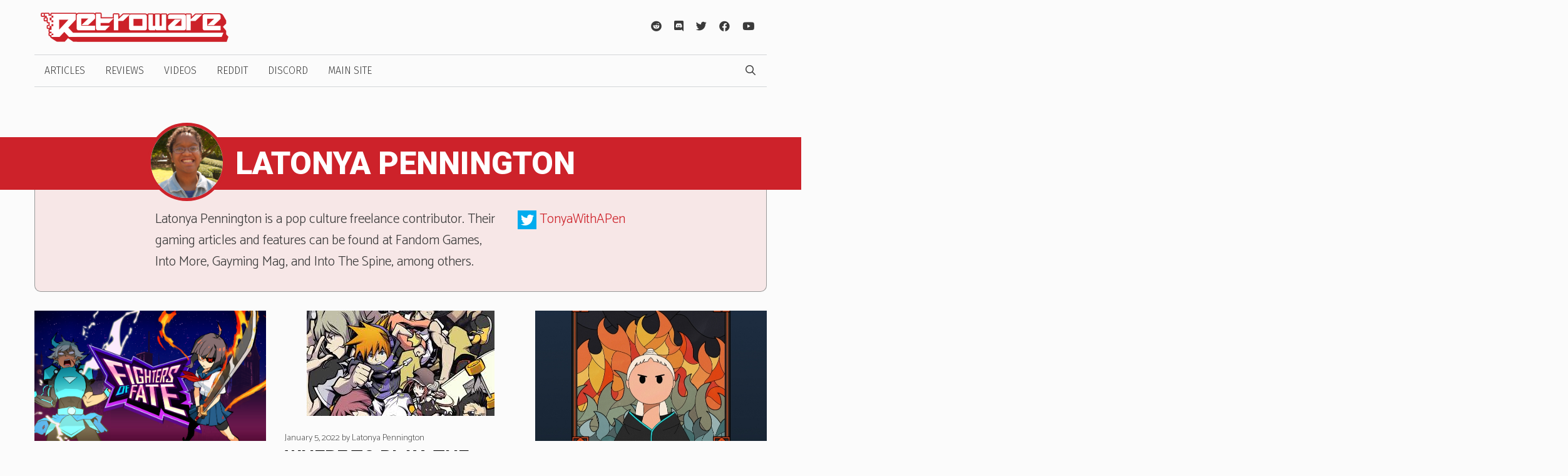

--- FILE ---
content_type: text/html
request_url: https://articles.retroware.com/author/latonya-pennington/
body_size: 30826
content:
<!DOCTYPE html>
<html lang="en-US" prefix="og: http://ogp.me/ns# fb: http://ogp.me/ns/fb#">
<head>
<meta charset="UTF-8">
<script type="text/javascript">(window.NREUM||(NREUM={})).init={ajax:{deny_list:["bam.nr-data.net"]}};(window.NREUM||(NREUM={})).loader_config={licenseKey:"NRJS-cc5708372eca3d61e39",applicationID:"422228042"};;/*! For license information please see nr-loader-rum-1.260.0.min.js.LICENSE.txt */
(()=>{var e,t,r={234:(e,t,r)=>{"use strict";r.d(t,{P_:()=>v,Mt:()=>b,C5:()=>s,OP:()=>k,lF:()=>P,Yu:()=>_,Dg:()=>m,CX:()=>c,GE:()=>w,sU:()=>N});var n=r(8632),i=r(9567);const o={beacon:n.ce.beacon,errorBeacon:n.ce.errorBeacon,licenseKey:void 0,applicationID:void 0,sa:void 0,queueTime:void 0,applicationTime:void 0,ttGuid:void 0,user:void 0,account:void 0,product:void 0,extra:void 0,jsAttributes:{},userAttributes:void 0,atts:void 0,transactionName:void 0,tNamePlain:void 0},a={};function s(e){if(!e)throw new Error("All info objects require an agent identifier!");if(!a[e])throw new Error("Info for ".concat(e," was never set"));return a[e]}function c(e,t){if(!e)throw new Error("All info objects require an agent identifier!");a[e]=(0,i.D)(t,o);const r=(0,n.ek)(e);r&&(r.info=a[e])}const u=e=>{if(!e||"string"!=typeof e)return!1;try{document.createDocumentFragment().querySelector(e)}catch{return!1}return!0};var d=r(7056),l=r(50);const f="[data-nr-mask]",g=()=>{const e={mask_selector:"*",block_selector:"[data-nr-block]",mask_input_options:{color:!1,date:!1,"datetime-local":!1,email:!1,month:!1,number:!1,range:!1,search:!1,tel:!1,text:!1,time:!1,url:!1,week:!1,textarea:!1,select:!1,password:!0}};return{feature_flags:[],proxy:{assets:void 0,beacon:void 0},privacy:{cookies_enabled:!0},ajax:{deny_list:void 0,block_internal:!0,enabled:!0,harvestTimeSeconds:10,autoStart:!0},distributed_tracing:{enabled:void 0,exclude_newrelic_header:void 0,cors_use_newrelic_header:void 0,cors_use_tracecontext_headers:void 0,allowed_origins:void 0},session:{expiresMs:d.oD,inactiveMs:d.Hb},ssl:void 0,obfuscate:void 0,jserrors:{enabled:!0,harvestTimeSeconds:10,autoStart:!0},metrics:{enabled:!0,autoStart:!0},page_action:{enabled:!0,harvestTimeSeconds:30,autoStart:!0},page_view_event:{enabled:!0,autoStart:!0},page_view_timing:{enabled:!0,harvestTimeSeconds:30,long_task:!1,autoStart:!0},session_trace:{enabled:!0,harvestTimeSeconds:10,autoStart:!0},harvest:{tooManyRequestsDelay:60},session_replay:{autoStart:!0,enabled:!1,harvestTimeSeconds:60,preload:!1,sampling_rate:10,error_sampling_rate:100,collect_fonts:!1,inline_images:!1,inline_stylesheet:!0,mask_all_inputs:!0,get mask_text_selector(){return e.mask_selector},set mask_text_selector(t){u(t)?e.mask_selector="".concat(t,",").concat(f):""===t||null===t?e.mask_selector=f:(0,l.Z)("An invalid session_replay.mask_selector was provided. '*' will be used.",t)},get block_class(){return"nr-block"},get ignore_class(){return"nr-ignore"},get mask_text_class(){return"nr-mask"},get block_selector(){return e.block_selector},set block_selector(t){u(t)?e.block_selector+=",".concat(t):""!==t&&(0,l.Z)("An invalid session_replay.block_selector was provided and will not be used",t)},get mask_input_options(){return e.mask_input_options},set mask_input_options(t){t&&"object"==typeof t?e.mask_input_options={...t,password:!0}:(0,l.Z)("An invalid session_replay.mask_input_option was provided and will not be used",t)}},spa:{enabled:!0,harvestTimeSeconds:10,autoStart:!0},soft_navigations:{enabled:!0,harvestTimeSeconds:10,autoStart:!0}}},p={},h="All configuration objects require an agent identifier!";function v(e){if(!e)throw new Error(h);if(!p[e])throw new Error("Configuration for ".concat(e," was never set"));return p[e]}function m(e,t){if(!e)throw new Error(h);p[e]=(0,i.D)(t,g());const r=(0,n.ek)(e);r&&(r.init=p[e])}function b(e,t){if(!e)throw new Error(h);var r=v(e);if(r){for(var n=t.split("."),i=0;i<n.length-1;i++)if("object"!=typeof(r=r[n[i]]))return;r=r[n[n.length-1]]}return r}const y={accountID:void 0,trustKey:void 0,agentID:void 0,licenseKey:void 0,applicationID:void 0,xpid:void 0},A={};function w(e,t){if(!e)throw new Error("All loader-config objects require an agent identifier!");A[e]=(0,i.D)(t,y);const r=(0,n.ek)(e);r&&(r.loader_config=A[e])}const _=(0,n.mF)().o;var E=r(385),x=r(6818);const D={buildEnv:x.Re,distMethod:x.gF,version:x.q4,originTime:E.sK},S={customTransaction:void 0,disabled:!1,isolatedBacklog:!1,loaderType:void 0,maxBytes:3e4,onerror:void 0,origin:""+E._A.location,ptid:void 0,releaseIds:{},appMetadata:{},session:void 0,denyList:void 0,harvestCount:0,timeKeeper:void 0},R={};function k(e){if(!e)throw new Error("All runtime objects require an agent identifier!");if(!R[e])throw new Error("Runtime for ".concat(e," was never set"));return R[e]}function N(e,t){if(!e)throw new Error("All runtime objects require an agent identifier!");R[e]={...(0,i.D)(t,S),...D};const r=(0,n.ek)(e);r&&(r.runtime=R[e])}function P(e){return function(e){try{const t=s(e);return!!t.licenseKey&&!!t.errorBeacon&&!!t.applicationID}catch(e){return!1}}(e)}},9567:(e,t,r)=>{"use strict";r.d(t,{D:()=>i});var n=r(50);function i(e,t){try{if(!e||"object"!=typeof e)return(0,n.Z)("Setting a Configurable requires an object as input");if(!t||"object"!=typeof t)return(0,n.Z)("Setting a Configurable requires a model to set its initial properties");const r=Object.create(Object.getPrototypeOf(t),Object.getOwnPropertyDescriptors(t)),o=0===Object.keys(r).length?e:r;for(let a in o)if(void 0!==e[a])try{if(null===e[a]){r[a]=null;continue}Array.isArray(e[a])&&Array.isArray(t[a])?r[a]=Array.from(new Set([...e[a],...t[a]])):"object"==typeof e[a]&&"object"==typeof t[a]?r[a]=i(e[a],t[a]):r[a]=e[a]}catch(e){(0,n.Z)("An error occurred while setting a property of a Configurable",e)}return r}catch(e){(0,n.Z)("An error occured while setting a Configurable",e)}}},6818:(e,t,r)=>{"use strict";r.d(t,{Re:()=>i,gF:()=>o,q4:()=>n});const n="1.260.0",i="PROD",o="CDN"},385:(e,t,r)=>{"use strict";r.d(t,{Nk:()=>d,Tt:()=>s,_A:()=>o,iS:()=>a,il:()=>n,sK:()=>l,ux:()=>c,v6:()=>i,w1:()=>u});const n="undefined"!=typeof window&&!!window.document,i="undefined"!=typeof WorkerGlobalScope&&("undefined"!=typeof self&&self instanceof WorkerGlobalScope&&self.navigator instanceof WorkerNavigator||"undefined"!=typeof globalThis&&globalThis instanceof WorkerGlobalScope&&globalThis.navigator instanceof WorkerNavigator),o=n?window:"undefined"!=typeof WorkerGlobalScope&&("undefined"!=typeof self&&self instanceof WorkerGlobalScope&&self||"undefined"!=typeof globalThis&&globalThis instanceof WorkerGlobalScope&&globalThis),a=Boolean("hidden"===o?.document?.visibilityState),s=/iPad|iPhone|iPod/.test(o.navigator?.userAgent),c=s&&"undefined"==typeof SharedWorker,u=((()=>{const e=o.navigator?.userAgent?.match(/Firefox[/\s](\d+\.\d+)/);Array.isArray(e)&&e.length>=2&&e[1]})(),Boolean(n&&window.document.documentMode)),d=!!o.navigator?.sendBeacon,l=Math.floor(Date.now()-performance.now())},1117:(e,t,r)=>{"use strict";r.d(t,{w:()=>o});var n=r(50);const i={agentIdentifier:"",ee:void 0};class o{constructor(e){try{if("object"!=typeof e)return(0,n.Z)("shared context requires an object as input");this.sharedContext={},Object.assign(this.sharedContext,i),Object.entries(e).forEach((e=>{let[t,r]=e;Object.keys(i).includes(t)&&(this.sharedContext[t]=r)}))}catch(e){(0,n.Z)("An error occurred while setting SharedContext",e)}}}},8e3:(e,t,r)=>{"use strict";r.d(t,{LP:()=>l,RP:()=>c,o5:()=>u});var n=r(8325),i=r(1284),o=r(4322),a=r(3325);const s={};function c(e,t){const r={staged:!1,priority:a.p[t]||0};d(e),s[e].get(t)||s[e].set(t,r)}function u(e,t){d(e),s[e].get(t)&&s[e].delete(t),s[e].size&&f(e)}function d(e){if(!e)throw new Error("agentIdentifier required");s[e]||(s[e]=new Map)}function l(){let e=arguments.length>0&&void 0!==arguments[0]?arguments[0]:"",t=arguments.length>1&&void 0!==arguments[1]?arguments[1]:"feature",r=arguments.length>2&&void 0!==arguments[2]&&arguments[2];if(d(e),!e||!s[e].get(t)||r)return g(e,t);s[e].get(t).staged=!0,f(e)}function f(e){const t=Array.from(s[e]);t.every((e=>{let[t,r]=e;return r.staged}))&&(t.sort(((e,t)=>e[1].priority-t[1].priority)),t.forEach((t=>{let[r]=t;s[e].delete(r),g(e,r)})))}function g(e,t){const r=e?n.ee.get(e):n.ee,a=o.X.handlers;if(r.backlog&&a){var s=r.backlog[t],c=a[t];if(c){for(var u=0;s&&u<s.length;++u)p(s[u],c);(0,i.D)(c,(function(e,t){(0,i.D)(t,(function(t,r){r[0].on(e,r[1])}))}))}r.isolatedBacklog||delete a[t],r.backlog[t]=null,r.emit("drain-"+t,[])}}function p(e,t){var r=e[1];(0,i.D)(t[r],(function(t,r){var n=e[0];if(r[0]===n){var i=r[1],o=e[3],a=e[2];i.apply(o,a)}}))}},8325:(e,t,r)=>{"use strict";r.d(t,{A:()=>c,ee:()=>u});var n=r(8632),i=r(2210),o=r(234);class a{constructor(e){this.contextId=e}}var s=r(3117);const c="nr@context:".concat(s.a),u=function e(t,r){var n={},s={},d={},l=!1;try{l=16===r.length&&(0,o.OP)(r).isolatedBacklog}catch(e){}var f={on:p,addEventListener:p,removeEventListener:function(e,t){var r=n[e];if(!r)return;for(var i=0;i<r.length;i++)r[i]===t&&r.splice(i,1)},emit:function(e,r,n,i,o){!1!==o&&(o=!0);if(u.aborted&&!i)return;t&&o&&t.emit(e,r,n);for(var a=g(n),c=h(e),d=c.length,l=0;l<d;l++)c[l].apply(a,r);var p=m()[s[e]];p&&p.push([f,e,r,a]);return a},get:v,listeners:h,context:g,buffer:function(e,t){const r=m();if(t=t||"feature",f.aborted)return;Object.entries(e||{}).forEach((e=>{let[n,i]=e;s[i]=t,t in r||(r[t]=[])}))},abort:function(){f._aborted=!0,Object.keys(f.backlog).forEach((e=>{delete f.backlog[e]}))},isBuffering:function(e){return!!m()[s[e]]},debugId:r,backlog:l?{}:t&&"object"==typeof t.backlog?t.backlog:{},isolatedBacklog:l};return Object.defineProperty(f,"aborted",{get:()=>{let e=f._aborted||!1;return e||(t&&(e=t.aborted),e)}}),f;function g(e){return e&&e instanceof a?e:e?(0,i.X)(e,c,(()=>new a(c))):new a(c)}function p(e,t){n[e]=h(e).concat(t)}function h(e){return n[e]||[]}function v(t){return d[t]=d[t]||e(f,t)}function m(){return f.backlog}}(void 0,"globalEE"),d=(0,n.fP)();d.ee||(d.ee=u)},5546:(e,t,r)=>{"use strict";r.d(t,{E:()=>n,p:()=>i});var n=r(8325).ee.get("handle");function i(e,t,r,i,o){o?(o.buffer([e],i),o.emit(e,t,r)):(n.buffer([e],i),n.emit(e,t,r))}},4322:(e,t,r)=>{"use strict";r.d(t,{X:()=>o});var n=r(5546);o.on=a;var i=o.handlers={};function o(e,t,r,o){a(o||n.E,i,e,t,r)}function a(e,t,r,i,o){o||(o="feature"),e||(e=n.E);var a=t[o]=t[o]||{};(a[r]=a[r]||[]).push([e,i])}},3239:(e,t,r)=>{"use strict";r.d(t,{bP:()=>s,iz:()=>c,m$:()=>a});var n=r(385);let i=!1,o=!1;try{const e={get passive(){return i=!0,!1},get signal(){return o=!0,!1}};n._A.addEventListener("test",null,e),n._A.removeEventListener("test",null,e)}catch(e){}function a(e,t){return i||o?{capture:!!e,passive:i,signal:t}:!!e}function s(e,t){let r=arguments.length>2&&void 0!==arguments[2]&&arguments[2],n=arguments.length>3?arguments[3]:void 0;window.addEventListener(e,t,a(r,n))}function c(e,t){let r=arguments.length>2&&void 0!==arguments[2]&&arguments[2],n=arguments.length>3?arguments[3]:void 0;document.addEventListener(e,t,a(r,n))}},3117:(e,t,r)=>{"use strict";r.d(t,{a:()=>n});const n=(0,r(4402).Rl)()},4402:(e,t,r)=>{"use strict";r.d(t,{Rl:()=>a,ky:()=>s});var n=r(385);const i="xxxxxxxx-xxxx-4xxx-yxxx-xxxxxxxxxxxx";function o(e,t){return e?15&e[t]:16*Math.random()|0}function a(){const e=n._A?.crypto||n._A?.msCrypto;let t,r=0;return e&&e.getRandomValues&&(t=e.getRandomValues(new Uint8Array(30))),i.split("").map((e=>"x"===e?o(t,r++).toString(16):"y"===e?(3&o()|8).toString(16):e)).join("")}function s(e){const t=n._A?.crypto||n._A?.msCrypto;let r,i=0;t&&t.getRandomValues&&(r=t.getRandomValues(new Uint8Array(e)));const a=[];for(var s=0;s<e;s++)a.push(o(r,i++).toString(16));return a.join("")}},7056:(e,t,r)=>{"use strict";r.d(t,{Bq:()=>n,Hb:()=>a,IK:()=>u,K4:()=>i,oD:()=>o,uT:()=>c,wO:()=>s});const n="NRBA",i="SESSION",o=144e5,a=18e5,s={STARTED:"session-started",PAUSE:"session-pause",RESET:"session-reset",RESUME:"session-resume",UPDATE:"session-update"},c={SAME_TAB:"same-tab",CROSS_TAB:"cross-tab"},u={OFF:0,FULL:1,ERROR:2}},7894:(e,t,r)=>{"use strict";function n(){return Math.floor(performance.now())}r.d(t,{z:()=>n})},50:(e,t,r)=>{"use strict";function n(e,t){"function"==typeof console.warn&&(console.warn("New Relic: ".concat(e)),t&&console.warn(t))}r.d(t,{Z:()=>n})},2825:(e,t,r)=>{"use strict";r.d(t,{N:()=>c,T:()=>s});var n=r(8325),i=r(385);const o="newrelic";const a=new Set,s={};function c(e,t){const r=n.ee.get(t);s[t]??={},e&&"object"==typeof e&&(a.has(t)||(r.emit("rumresp",[e]),s[t]=e,a.add(t),function(){let e=arguments.length>0&&void 0!==arguments[0]?arguments[0]:{};try{i._A.dispatchEvent(new CustomEvent(o,{detail:e}))}catch(e){}}({loaded:!0})))}},2210:(e,t,r)=>{"use strict";r.d(t,{X:()=>i});var n=Object.prototype.hasOwnProperty;function i(e,t,r){if(n.call(e,t))return e[t];var i=r();if(Object.defineProperty&&Object.keys)try{return Object.defineProperty(e,t,{value:i,writable:!0,enumerable:!1}),i}catch(e){}return e[t]=i,i}},7872:(e,t,r)=>{"use strict";function n(e){var t=this;let r=arguments.length>1&&void 0!==arguments[1]?arguments[1]:500,n=arguments.length>2&&void 0!==arguments[2]?arguments[2]:{};const i=n?.leading||!1;let o;return function(){for(var n=arguments.length,a=new Array(n),s=0;s<n;s++)a[s]=arguments[s];i&&void 0===o&&(e.apply(t,a),o=setTimeout((()=>{o=clearTimeout(o)}),r)),i||(clearTimeout(o),o=setTimeout((()=>{e.apply(t,a)}),r))}}function i(e){var t=this;let r=!1;return function(){if(!r){r=!0;for(var n=arguments.length,i=new Array(n),o=0;o<n;o++)i[o]=arguments[o];e.apply(t,i)}}}r.d(t,{D:()=>n,Z:()=>i})},1284:(e,t,r)=>{"use strict";r.d(t,{D:()=>n});const n=(e,t)=>Object.entries(e||{}).map((e=>{let[r,n]=e;return t(r,n)}))},4351:(e,t,r)=>{"use strict";r.d(t,{P:()=>o});var n=r(8325);const i=()=>{const e=new WeakSet;return(t,r)=>{if("object"==typeof r&&null!==r){if(e.has(r))return;e.add(r)}return r}};function o(e){try{return JSON.stringify(e,i())}catch(e){try{n.ee.emit("internal-error",[e])}catch(e){}}}},3960:(e,t,r)=>{"use strict";r.d(t,{KB:()=>a,b2:()=>o});var n=r(3239);function i(){return"undefined"==typeof document||"complete"===document.readyState}function o(e,t){if(i())return e();(0,n.bP)("load",e,t)}function a(e){if(i())return e();(0,n.iz)("DOMContentLoaded",e)}},8632:(e,t,r)=>{"use strict";r.d(t,{EZ:()=>d,ce:()=>o,ek:()=>u,fP:()=>a,gG:()=>l,h5:()=>c,mF:()=>s});var n=r(385),i=r(7894);const o={beacon:"bam.nr-data.net",errorBeacon:"bam.nr-data.net"};function a(){return n._A.NREUM||(n._A.NREUM={}),void 0===n._A.newrelic&&(n._A.newrelic=n._A.NREUM),n._A.NREUM}function s(){let e=a();return e.o||(e.o={ST:n._A.setTimeout,SI:n._A.setImmediate,CT:n._A.clearTimeout,XHR:n._A.XMLHttpRequest,REQ:n._A.Request,EV:n._A.Event,PR:n._A.Promise,MO:n._A.MutationObserver,FETCH:n._A.fetch}),e}function c(e,t){let r=a();r.initializedAgents??={},t.initializedAt={ms:(0,i.z)(),date:new Date},r.initializedAgents[e]=t}function u(e){let t=a();return t.initializedAgents?.[e]}function d(e,t){a()[e]=t}function l(){return function(){let e=a();const t=e.info||{};e.info={beacon:o.beacon,errorBeacon:o.errorBeacon,...t}}(),function(){let e=a();const t=e.init||{};e.init={...t}}(),s(),function(){let e=a();const t=e.loader_config||{};e.loader_config={...t}}(),a()}},7956:(e,t,r)=>{"use strict";r.d(t,{N:()=>i});var n=r(3239);function i(e){let t=arguments.length>1&&void 0!==arguments[1]&&arguments[1],r=arguments.length>2?arguments[2]:void 0,i=arguments.length>3?arguments[3]:void 0;(0,n.iz)("visibilitychange",(function(){if(t)return void("hidden"===document.visibilityState&&e());e(document.visibilityState)}),r,i)}},3081:(e,t,r)=>{"use strict";r.d(t,{gF:()=>o,mY:()=>i,t9:()=>n,vz:()=>s,xS:()=>a});const n=r(3325).D.metrics,i="sm",o="cm",a="storeSupportabilityMetrics",s="storeEventMetrics"},7633:(e,t,r)=>{"use strict";r.d(t,{t:()=>n});const n=r(3325).D.pageViewEvent},9251:(e,t,r)=>{"use strict";r.d(t,{t:()=>n});const n=r(3325).D.pageViewTiming},7144:(e,t,r)=>{"use strict";r.d(t,{Ef:()=>i});var n=r(7056);r(3325).D.sessionReplay;const i={RECORD:"recordReplay",PAUSE:"pauseReplay",REPLAY_RUNNING:"replayRunning",ERROR_DURING_REPLAY:"errorDuringReplay"};n.IK.ERROR,n.IK.FULL,n.IK.OFF},5938:(e,t,r)=>{"use strict";r.d(t,{W:()=>i});var n=r(8325);class i{constructor(e,t,r){this.agentIdentifier=e,this.aggregator=t,this.ee=n.ee.get(e),this.featureName=r,this.blocked=!1}}},2758:(e,t,r)=>{"use strict";r.d(t,{j:()=>E});var n=r(3325),i=r(234),o=r(5546),a=r(8325),s=r(8e3),c=r(3960),u=r(385),d=r(50),l=r(3081),f=r(8632),g=r(7144);const p=["setErrorHandler","finished","addToTrace","addRelease","addPageAction","setCurrentRouteName","setPageViewName","setCustomAttribute","interaction","noticeError","setUserId","setApplicationVersion","start",g.Ef.RECORD,g.Ef.PAUSE],h=["setErrorHandler","finished","addToTrace","addRelease"];var v=r(7894),m=r(7056);function b(){const e=(0,f.gG)();p.forEach((t=>{e[t]=function(){for(var r=arguments.length,n=new Array(r),i=0;i<r;i++)n[i]=arguments[i];return function(t){for(var r=arguments.length,n=new Array(r>1?r-1:0),i=1;i<r;i++)n[i-1]=arguments[i];let o=[];return Object.values(e.initializedAgents).forEach((e=>{e.exposed&&e.api[t]&&o.push(e.api[t](...n))})),o.length>1?o:o[0]}(t,...n)}}))}const y={};var A=r(2825);const w=e=>{const t=e.startsWith("http");e+="/",r.p=t?e:"https://"+e};let _=!1;function E(e){let t=arguments.length>1&&void 0!==arguments[1]?arguments[1]:{},p=arguments.length>2?arguments[2]:void 0,E=arguments.length>3?arguments[3]:void 0,{init:x,info:D,loader_config:S,runtime:R={loaderType:p},exposed:k=!0}=t;const N=(0,f.gG)();D||(x=N.init,D=N.info,S=N.loader_config),(0,i.Dg)(e.agentIdentifier,x||{}),(0,i.GE)(e.agentIdentifier,S||{}),D.jsAttributes??={},u.v6&&(D.jsAttributes.isWorker=!0),(0,i.CX)(e.agentIdentifier,D);const P=(0,i.P_)(e.agentIdentifier),j=[D.beacon,D.errorBeacon];_||(P.proxy.assets&&(w(P.proxy.assets),j.push(P.proxy.assets)),P.proxy.beacon&&j.push(P.proxy.beacon),b(),(0,f.EZ)("activatedFeatures",A.T),e.runSoftNavOverSpa&&=!0===P.soft_navigations.enabled&&P.feature_flags.includes("soft_nav")),R.denyList=[...P.ajax.deny_list||[],...P.ajax.block_internal?j:[]],R.ptid=e.agentIdentifier,(0,i.sU)(e.agentIdentifier,R),void 0===e.api&&(e.api=function(e,t){let f=arguments.length>2&&void 0!==arguments[2]&&arguments[2];t||(0,s.RP)(e,"api");const p={};var b=a.ee.get(e),A=b.get("tracer");y[e]=m.IK.OFF,b.on(g.Ef.REPLAY_RUNNING,(t=>{y[e]=t}));var w="api-",_=w+"ixn-";function E(t,r,n,o){const a=(0,i.C5)(e);return null===r?delete a.jsAttributes[t]:(0,i.CX)(e,{...a,jsAttributes:{...a.jsAttributes,[t]:r}}),S(w,n,!0,o||null===r?"session":void 0)(t,r)}function x(){}h.forEach((e=>{p[e]=S(w,e,!0,"api")})),p.addPageAction=S(w,"addPageAction",!0,n.D.pageAction),p.setPageViewName=function(t,r){if("string"==typeof t)return"/"!==t.charAt(0)&&(t="/"+t),(0,i.OP)(e).customTransaction=(r||"http://custom.transaction")+t,S(w,"setPageViewName",!0)()},p.setCustomAttribute=function(e,t){let r=arguments.length>2&&void 0!==arguments[2]&&arguments[2];if("string"==typeof e){if(["string","number","boolean"].includes(typeof t)||null===t)return E(e,t,"setCustomAttribute",r);(0,d.Z)("Failed to execute setCustomAttribute.\nNon-null value must be a string, number or boolean type, but a type of <".concat(typeof t,"> was provided."))}else(0,d.Z)("Failed to execute setCustomAttribute.\nName must be a string type, but a type of <".concat(typeof e,"> was provided."))},p.setUserId=function(e){if("string"==typeof e||null===e)return E("enduser.id",e,"setUserId",!0);(0,d.Z)("Failed to execute setUserId.\nNon-null value must be a string type, but a type of <".concat(typeof e,"> was provided."))},p.setApplicationVersion=function(e){if("string"==typeof e||null===e)return E("application.version",e,"setApplicationVersion",!1);(0,d.Z)("Failed to execute setApplicationVersion. Expected <String | null>, but got <".concat(typeof e,">."))},p.start=()=>{try{(0,o.p)(l.xS,["API/start/called"],void 0,n.D.metrics,b),b.emit("manual-start-all")}catch(e){(0,d.Z)("An unexpected issue occurred",e)}},p[g.Ef.RECORD]=function(){(0,o.p)(l.xS,["API/recordReplay/called"],void 0,n.D.metrics,b),(0,o.p)(g.Ef.RECORD,[],void 0,n.D.sessionReplay,b)},p[g.Ef.PAUSE]=function(){(0,o.p)(l.xS,["API/pauseReplay/called"],void 0,n.D.metrics,b),(0,o.p)(g.Ef.PAUSE,[],void 0,n.D.sessionReplay,b)},p.interaction=function(e){return(new x).get("object"==typeof e?e:{})};const D=x.prototype={createTracer:function(e,t){var r={},i=this,a="function"==typeof t;return(0,o.p)(l.xS,["API/createTracer/called"],void 0,n.D.metrics,b),f||(0,o.p)(_+"tracer",[(0,v.z)(),e,r],i,n.D.spa,b),function(){if(A.emit((a?"":"no-")+"fn-start",[(0,v.z)(),i,a],r),a)try{return t.apply(this,arguments)}catch(e){const t="string"==typeof e?new Error(e):e;throw A.emit("fn-err",[arguments,this,t],r),t}finally{A.emit("fn-end",[(0,v.z)()],r)}}}};function S(e,t,r,i){return function(){return(0,o.p)(l.xS,["API/"+t+"/called"],void 0,n.D.metrics,b),i&&(0,o.p)(e+t,[(0,v.z)(),...arguments],r?null:this,i,b),r?void 0:this}}function R(){r.e(75).then(r.bind(r,7438)).then((t=>{let{setAPI:r}=t;r(e),(0,s.LP)(e,"api")})).catch((e=>{(0,d.Z)("Downloading runtime APIs failed...",e),b.abort()}))}return["actionText","setName","setAttribute","save","ignore","onEnd","getContext","end","get"].forEach((e=>{D[e]=S(_,e,void 0,f?n.D.softNav:n.D.spa)})),p.setCurrentRouteName=f?S(_,"routeName",void 0,n.D.softNav):S(w,"routeName",!0,n.D.spa),p.noticeError=function(t,r){"string"==typeof t&&(t=new Error(t)),(0,o.p)(l.xS,["API/noticeError/called"],void 0,n.D.metrics,b),(0,o.p)("err",[t,(0,v.z)(),!1,r,!!y[e]],void 0,n.D.jserrors,b)},u.il?(0,c.b2)((()=>R()),!0):R(),p}(e.agentIdentifier,E,e.runSoftNavOverSpa)),void 0===e.exposed&&(e.exposed=k),_=!0}},8993:(e,t,r)=>{r.nc=(()=>{try{return document?.currentScript?.nonce}catch(e){}return""})()},3325:(e,t,r)=>{"use strict";r.d(t,{D:()=>n,p:()=>i});const n={ajax:"ajax",jserrors:"jserrors",metrics:"metrics",pageAction:"page_action",pageViewEvent:"page_view_event",pageViewTiming:"page_view_timing",sessionReplay:"session_replay",sessionTrace:"session_trace",softNav:"soft_navigations",spa:"spa"},i={[n.pageViewEvent]:1,[n.pageViewTiming]:2,[n.metrics]:3,[n.jserrors]:4,[n.ajax]:5,[n.sessionTrace]:6,[n.pageAction]:7,[n.spa]:8,[n.softNav]:9,[n.sessionReplay]:10}}},n={};function i(e){var t=n[e];if(void 0!==t)return t.exports;var o=n[e]={exports:{}};return r[e](o,o.exports,i),o.exports}i.m=r,i.d=(e,t)=>{for(var r in t)i.o(t,r)&&!i.o(e,r)&&Object.defineProperty(e,r,{enumerable:!0,get:t[r]})},i.f={},i.e=e=>Promise.all(Object.keys(i.f).reduce(((t,r)=>(i.f[r](e,t),t)),[])),i.u=e=>"nr-rum-1.260.0.min.js",i.o=(e,t)=>Object.prototype.hasOwnProperty.call(e,t),e={},t="NRBA-1.260.0.PROD:",i.l=(r,n,o,a)=>{if(e[r])e[r].push(n);else{var s,c;if(void 0!==o)for(var u=document.getElementsByTagName("script"),d=0;d<u.length;d++){var l=u[d];if(l.getAttribute("src")==r||l.getAttribute("data-webpack")==t+o){s=l;break}}if(!s){c=!0;var f={75:"sha512-wnvz2patsKEJjUNt0McKv/U2ZZt85uc6lJZQaCoa+KEgXTKVIsPVA4lu+U6isl5nlzlXnCmcNwi14gKshW75aQ=="};(s=document.createElement("script")).charset="utf-8",s.timeout=120,i.nc&&s.setAttribute("nonce",i.nc),s.setAttribute("data-webpack",t+o),s.src=r,0!==s.src.indexOf(window.location.origin+"/")&&(s.crossOrigin="anonymous"),f[a]&&(s.integrity=f[a])}e[r]=[n];var g=(t,n)=>{s.onerror=s.onload=null,clearTimeout(p);var i=e[r];if(delete e[r],s.parentNode&&s.parentNode.removeChild(s),i&&i.forEach((e=>e(n))),t)return t(n)},p=setTimeout(g.bind(null,void 0,{type:"timeout",target:s}),12e4);s.onerror=g.bind(null,s.onerror),s.onload=g.bind(null,s.onload),c&&document.head.appendChild(s)}},i.r=e=>{"undefined"!=typeof Symbol&&Symbol.toStringTag&&Object.defineProperty(e,Symbol.toStringTag,{value:"Module"}),Object.defineProperty(e,"__esModule",{value:!0})},i.p="https://js-agent.newrelic.com/",(()=>{var e={50:0,832:0};i.f.j=(t,r)=>{var n=i.o(e,t)?e[t]:void 0;if(0!==n)if(n)r.push(n[2]);else{var o=new Promise(((r,i)=>n=e[t]=[r,i]));r.push(n[2]=o);var a=i.p+i.u(t),s=new Error;i.l(a,(r=>{if(i.o(e,t)&&(0!==(n=e[t])&&(e[t]=void 0),n)){var o=r&&("load"===r.type?"missing":r.type),a=r&&r.target&&r.target.src;s.message="Loading chunk "+t+" failed.\n("+o+": "+a+")",s.name="ChunkLoadError",s.type=o,s.request=a,n[1](s)}}),"chunk-"+t,t)}};var t=(t,r)=>{var n,o,[a,s,c]=r,u=0;if(a.some((t=>0!==e[t]))){for(n in s)i.o(s,n)&&(i.m[n]=s[n]);if(c)c(i)}for(t&&t(r);u<a.length;u++)o=a[u],i.o(e,o)&&e[o]&&e[o][0](),e[o]=0},r=self["webpackChunk:NRBA-1.260.0.PROD"]=self["webpackChunk:NRBA-1.260.0.PROD"]||[];r.forEach(t.bind(null,0)),r.push=t.bind(null,r.push.bind(r))})(),(()=>{"use strict";i(8993);var e=i(50),t=i(7144),r=i(4402),n=i(8325);class o{agentIdentifier;constructor(){let e=arguments.length>0&&void 0!==arguments[0]?arguments[0]:(0,r.ky)(16);this.agentIdentifier=e,this.ee=n.ee.get(e)}#e(t){for(var r=arguments.length,n=new Array(r>1?r-1:0),i=1;i<r;i++)n[i-1]=arguments[i];if("function"==typeof this.api?.[t])return this.api[t](...n);(0,e.Z)("Call to agent api ".concat(t," failed. The API is not currently initialized."))}addPageAction(e,t){return this.#e("addPageAction",e,t)}setPageViewName(e,t){return this.#e("setPageViewName",e,t)}setCustomAttribute(e,t,r){return this.#e("setCustomAttribute",e,t,r)}noticeError(e,t){return this.#e("noticeError",e,t)}setUserId(e){return this.#e("setUserId",e)}setApplicationVersion(e){return this.#e("setApplicationVersion",e)}setErrorHandler(e){return this.#e("setErrorHandler",e)}finished(e){return this.#e("finished",e)}addRelease(e,t){return this.#e("addRelease",e,t)}start(e){return this.#e("start",e)}recordReplay(){return this.#e(t.Ef.RECORD)}pauseReplay(){return this.#e(t.Ef.PAUSE)}addToTrace(e){return this.#e("addToTrace",e)}setCurrentRouteName(e){return this.#e("setCurrentRouteName",e)}interaction(){return this.#e("interaction")}}var a=i(3325),s=i(234);const c=Object.values(a.D);function u(e){const t={};return c.forEach((r=>{t[r]=function(e,t){return!0===(0,s.Mt)(t,"".concat(e,".enabled"))}(r,e)})),t}var d=i(2758);var l=i(8e3),f=i(5938),g=i(3960),p=i(385);const h=e=>p.il&&!0===(0,s.Mt)(e,"privacy.cookies_enabled");function v(e){return!!s.Yu.MO&&h(e)&&!0===(0,s.Mt)(e,"session_trace.enabled")}var m=i(7872);class b extends f.W{constructor(e,t,r){let n=!(arguments.length>3&&void 0!==arguments[3])||arguments[3];super(e,t,r),this.auto=n,this.abortHandler=void 0,this.featAggregate=void 0,this.onAggregateImported=void 0,!1===(0,s.Mt)(this.agentIdentifier,"".concat(this.featureName,".autoStart"))&&(this.auto=!1),this.auto?(0,l.RP)(e,r):this.ee.on("manual-start-all",(0,m.Z)((()=>{(0,l.RP)(this.agentIdentifier,this.featureName),this.auto=!0,this.importAggregator()})))}importAggregator(){let t,r=arguments.length>0&&void 0!==arguments[0]?arguments[0]:{};if(this.featAggregate||!this.auto)return;this.onAggregateImported=new Promise((e=>{t=e}));const n=async()=>{let n;try{if(h(this.agentIdentifier)){const{setupAgentSession:e}=await i.e(75).then(i.bind(i,7920));n=e(this.agentIdentifier)}}catch(t){(0,e.Z)("A problem occurred when starting up session manager. This page will not start or extend any session.",t),this.featureName===a.D.sessionReplay&&this.abortHandler?.()}try{if(!this.#t(this.featureName,n))return(0,l.LP)(this.agentIdentifier,this.featureName),void t(!1);const{lazyFeatureLoader:e}=await i.e(75).then(i.bind(i,8582)),{Aggregate:o}=await e(this.featureName,"aggregate");this.featAggregate=new o(this.agentIdentifier,this.aggregator,r),t(!0)}catch(r){(0,e.Z)("Downloading and initializing ".concat(this.featureName," failed..."),r),this.abortHandler?.(),(0,l.LP)(this.agentIdentifier,this.featureName,!0),t(!1),this.ee&&this.ee.abort()}};p.il?(0,g.b2)((()=>n()),!0):n()}#t(e,t){return e!==a.D.sessionReplay||(r=this.agentIdentifier,n=t,!(!v(r)||!n?.isNew&&!n?.state.sessionReplayMode));var r,n}}var y=i(7633);class A extends b{static featureName=y.t;constructor(e,t){let r=!(arguments.length>2&&void 0!==arguments[2])||arguments[2];super(e,t,y.t,r),this.importAggregator()}}var w=i(1117),_=i(1284);class E extends w.w{constructor(e){super(e),this.aggregatedData={}}store(e,t,r,n,i){var o=this.getBucket(e,t,r,i);return o.metrics=function(e,t){t||(t={count:0});return t.count+=1,(0,_.D)(e,(function(e,r){t[e]=x(r,t[e])})),t}(n,o.metrics),o}merge(e,t,r,n,i){var o=this.getBucket(e,t,n,i);if(o.metrics){var a=o.metrics;a.count+=r.count,(0,_.D)(r,(function(e,t){if("count"!==e){var n=a[e],i=r[e];i&&!i.c?a[e]=x(i.t,n):a[e]=function(e,t){if(!t)return e;t.c||(t=D(t.t));return t.min=Math.min(e.min,t.min),t.max=Math.max(e.max,t.max),t.t+=e.t,t.sos+=e.sos,t.c+=e.c,t}(i,a[e])}}))}else o.metrics=r}storeMetric(e,t,r,n){var i=this.getBucket(e,t,r);return i.stats=x(n,i.stats),i}getBucket(e,t,r,n){this.aggregatedData[e]||(this.aggregatedData[e]={});var i=this.aggregatedData[e][t];return i||(i=this.aggregatedData[e][t]={params:r||{}},n&&(i.custom=n)),i}get(e,t){return t?this.aggregatedData[e]&&this.aggregatedData[e][t]:this.aggregatedData[e]}take(e){for(var t={},r="",n=!1,i=0;i<e.length;i++)t[r=e[i]]=Object.values(this.aggregatedData[r]||{}),t[r].length&&(n=!0),delete this.aggregatedData[r];return n?t:null}}function x(e,t){return null==e?function(e){e?e.c++:e={c:1};return e}(t):t?(t.c||(t=D(t.t)),t.c+=1,t.t+=e,t.sos+=e*e,e>t.max&&(t.max=e),e<t.min&&(t.min=e),t):{t:e}}function D(e){return{t:e,min:e,max:e,sos:e*e,c:1}}var S=i(8632),R=i(4351);var k=i(5546),N=i(7956),P=i(3239),j=i(9251),T=i(7894);class I extends b{static featureName=j.t;constructor(e,t){let r=!(arguments.length>2&&void 0!==arguments[2])||arguments[2];super(e,t,j.t,r),p.il&&((0,N.N)((()=>(0,k.p)("docHidden",[(0,T.z)()],void 0,j.t,this.ee)),!0),(0,P.bP)("pagehide",(()=>(0,k.p)("winPagehide",[(0,T.z)()],void 0,j.t,this.ee))),this.importAggregator())}}var O=i(3081);class M extends b{static featureName=O.t9;constructor(e,t){let r=!(arguments.length>2&&void 0!==arguments[2])||arguments[2];super(e,t,O.t9,r),this.importAggregator()}}new class extends o{constructor(t,r){super(r),p._A?(this.sharedAggregator=new E({agentIdentifier:this.agentIdentifier}),this.features={},(0,S.h5)(this.agentIdentifier,this),this.desiredFeatures=new Set(t.features||[]),this.desiredFeatures.add(A),this.runSoftNavOverSpa=[...this.desiredFeatures].some((e=>e.featureName===a.D.softNav)),(0,d.j)(this,t,t.loaderType||"agent"),this.run()):(0,e.Z)("Failed to initialize the agent. Could not determine the runtime environment.")}get config(){return{info:this.info,init:this.init,loader_config:this.loader_config,runtime:this.runtime}}run(){try{const t=u(this.agentIdentifier),r=[...this.desiredFeatures];r.sort(((e,t)=>a.p[e.featureName]-a.p[t.featureName])),r.forEach((r=>{if(!t[r.featureName]&&r.featureName!==a.D.pageViewEvent)return;if(this.runSoftNavOverSpa&&r.featureName===a.D.spa)return;if(!this.runSoftNavOverSpa&&r.featureName===a.D.softNav)return;const n=function(e){switch(e){case a.D.ajax:return[a.D.jserrors];case a.D.sessionTrace:return[a.D.ajax,a.D.pageViewEvent];case a.D.sessionReplay:return[a.D.sessionTrace];case a.D.pageViewTiming:return[a.D.pageViewEvent];default:return[]}}(r.featureName);n.every((e=>e in this.features))||(0,e.Z)("".concat(r.featureName," is enabled but one or more dependent features has not been initialized (").concat((0,R.P)(n),"). This may cause unintended consequences or missing data...")),this.features[r.featureName]=new r(this.agentIdentifier,this.sharedAggregator)}))}catch(t){(0,e.Z)("Failed to initialize all enabled instrument classes (agent aborted) -",t);for(const e in this.features)this.features[e].abortHandler?.();const r=(0,S.fP)();delete r.initializedAgents[this.agentIdentifier]?.api,delete r.initializedAgents[this.agentIdentifier]?.features,delete this.sharedAggregator;return r.ee.get(this.agentIdentifier).abort(),!1}}}({features:[A,I,M],loaderType:"lite"})})()})();</script>
<link rel="profile" href="https://gmpg.org/xfn/11">
<title>Latonya Pennington &#8211; Retroware</title>
<meta name="robots" content="max-image-preview:large">
<link rel="dns-prefetch" href="//apis.google.com">
<link rel="dns-prefetch" href="//plausible.io">
<link rel="dns-prefetch" href="//fonts.googleapis.com">
<link rel="dns-prefetch" href="//use.fontawesome.com">
<link href="https://fonts.gstatic.com/" crossorigin rel="preconnect">
<link rel="alternate" type="application/rss+xml" title="Retroware &raquo; Feed" href="/feed/">
<link rel="alternate" type="application/rss+xml" title="Retroware &raquo; Comments Feed" href="/comments/feed/">
<link rel="alternate" type="application/rss+xml" title="Retroware &raquo; Posts by Latonya Pennington Feed" href="/author/latonya-pennington/feed/">
<script>
window._wpemojiSettings = {"baseUrl":"https:\/\/s.w.org\/images\/core\/emoji\/15.0.3\/72x72\/","ext":".png","svgUrl":"https:\/\/s.w.org\/images\/core\/emoji\/15.0.3\/svg\/","svgExt":".svg","source":{"concatemoji":"\/wp-includes\/js\/wp-emoji-release.min.js?ver=6.5.3"}};
/*! This file is auto-generated */
!function(i,n){var o,s,e;function c(e){try{var t={supportTests:e,timestamp:(new Date).valueOf()};sessionStorage.setItem(o,JSON.stringify(t))}catch(e){}}function p(e,t,n){e.clearRect(0,0,e.canvas.width,e.canvas.height),e.fillText(t,0,0);var t=new Uint32Array(e.getImageData(0,0,e.canvas.width,e.canvas.height).data),r=(e.clearRect(0,0,e.canvas.width,e.canvas.height),e.fillText(n,0,0),new Uint32Array(e.getImageData(0,0,e.canvas.width,e.canvas.height).data));return t.every(function(e,t){return e===r[t]})}function u(e,t,n){switch(t){case"flag":return n(e,"🏳️‍⚧️","🏳️​⚧️")?!1:!n(e,"🇺🇳","🇺​🇳")&&!n(e,"🏴󠁧󠁢󠁥󠁮󠁧󠁿","🏴​󠁧​󠁢​󠁥​󠁮​󠁧​󠁿");case"emoji":return!n(e,"🐦‍⬛","🐦​⬛")}return!1}function f(e,t,n){var r="undefined"!=typeof WorkerGlobalScope&&self instanceof WorkerGlobalScope?new OffscreenCanvas(300,150):i.createElement("canvas"),a=r.getContext("2d",{willReadFrequently:!0}),o=(a.textBaseline="top",a.font="600 32px Arial",{});return e.forEach(function(e){o[e]=t(a,e,n)}),o}function t(e){var t=i.createElement("script");t.src=e,t.defer=!0,i.head.appendChild(t)}"undefined"!=typeof Promise&&(o="wpEmojiSettingsSupports",s=["flag","emoji"],n.supports={everything:!0,everythingExceptFlag:!0},e=new Promise(function(e){i.addEventListener("DOMContentLoaded",e,{once:!0})}),new Promise(function(t){var n=function(){try{var e=JSON.parse(sessionStorage.getItem(o));if("object"==typeof e&&"number"==typeof e.timestamp&&(new Date).valueOf()<e.timestamp+604800&&"object"==typeof e.supportTests)return e.supportTests}catch(e){}return null}();if(!n){if("undefined"!=typeof Worker&&"undefined"!=typeof OffscreenCanvas&&"undefined"!=typeof URL&&URL.createObjectURL&&"undefined"!=typeof Blob)try{var e="postMessage("+f.toString()+"("+[JSON.stringify(s),u.toString(),p.toString()].join(",")+"));",r=new Blob([e],{type:"text/javascript"}),a=new Worker(URL.createObjectURL(r),{name:"wpTestEmojiSupports"});return void(a.onmessage=function(e){c(n=e.data),a.terminate(),t(n)})}catch(e){}c(n=f(s,u,p))}t(n)}).then(function(e){for(var t in e)n.supports[t]=e[t],n.supports.everything=n.supports.everything&&n.supports[t],"flag"!==t&&(n.supports.everythingExceptFlag=n.supports.everythingExceptFlag&&n.supports[t]);n.supports.everythingExceptFlag=n.supports.everythingExceptFlag&&!n.supports.flag,n.DOMReady=!1,n.readyCallback=function(){n.DOMReady=!0}}).then(function(){return e}).then(function(){var e;n.supports.everything||(n.readyCallback(),(e=n.source||{}).concatemoji?t(e.concatemoji):e.wpemoji&&e.twemoji&&(t(e.twemoji),t(e.wpemoji)))}))}((window,document),window._wpemojiSettings);
</script>
<link rel="stylesheet" id="generate-fonts-css" href="//fonts.googleapis.com/css?family=Catamaran:100,200,300,regular,500,600,700,800,900|Roboto:100,100italic,300,300italic,regular,italic,500,500italic,700,700italic,900,900italic|Fira+Sans:100,100italic,200,200italic,300,300italic,regular,italic,500,500italic,600,600italic,700,700italic,800,800italic,900,900italic" media="all">
<style id="wp-emoji-styles-inline-css">img.wp-smiley, img.emoji {
		display: inline !important;
		border: none !important;
		box-shadow: none !important;
		height: 1em !important;
		width: 1em !important;
		margin: 0 0.07em !important;
		vertical-align: -0.1em !important;
		background: none !important;
		padding: 0 !important;
	}</style>
<link rel="stylesheet" id="wp-block-library-css" href="/wp-includes/css/dist/block-library/style.min.css?ver=6.5.3" media="all">
<style id="classic-theme-styles-inline-css">/*! This file is auto-generated */
.wp-block-button__link{color:#fff;background-color:#32373c;border-radius:9999px;box-shadow:none;text-decoration:none;padding:calc(.667em + 2px) calc(1.333em + 2px);font-size:1.125em}.wp-block-file__button{background:#32373c;color:#fff;text-decoration:none}</style>
<style id="global-styles-inline-css">body{--wp--preset--color--black: #000000;--wp--preset--color--cyan-bluish-gray: #abb8c3;--wp--preset--color--white: #ffffff;--wp--preset--color--pale-pink: #f78da7;--wp--preset--color--vivid-red: #cf2e2e;--wp--preset--color--luminous-vivid-orange: #ff6900;--wp--preset--color--luminous-vivid-amber: #fcb900;--wp--preset--color--light-green-cyan: #7bdcb5;--wp--preset--color--vivid-green-cyan: #00d084;--wp--preset--color--pale-cyan-blue: #8ed1fc;--wp--preset--color--vivid-cyan-blue: #0693e3;--wp--preset--color--vivid-purple: #9b51e0;--wp--preset--gradient--vivid-cyan-blue-to-vivid-purple: linear-gradient(135deg,rgba(6,147,227,1) 0%,rgb(155,81,224) 100%);--wp--preset--gradient--light-green-cyan-to-vivid-green-cyan: linear-gradient(135deg,rgb(122,220,180) 0%,rgb(0,208,130) 100%);--wp--preset--gradient--luminous-vivid-amber-to-luminous-vivid-orange: linear-gradient(135deg,rgba(252,185,0,1) 0%,rgba(255,105,0,1) 100%);--wp--preset--gradient--luminous-vivid-orange-to-vivid-red: linear-gradient(135deg,rgba(255,105,0,1) 0%,rgb(207,46,46) 100%);--wp--preset--gradient--very-light-gray-to-cyan-bluish-gray: linear-gradient(135deg,rgb(238,238,238) 0%,rgb(169,184,195) 100%);--wp--preset--gradient--cool-to-warm-spectrum: linear-gradient(135deg,rgb(74,234,220) 0%,rgb(151,120,209) 20%,rgb(207,42,186) 40%,rgb(238,44,130) 60%,rgb(251,105,98) 80%,rgb(254,248,76) 100%);--wp--preset--gradient--blush-light-purple: linear-gradient(135deg,rgb(255,206,236) 0%,rgb(152,150,240) 100%);--wp--preset--gradient--blush-bordeaux: linear-gradient(135deg,rgb(254,205,165) 0%,rgb(254,45,45) 50%,rgb(107,0,62) 100%);--wp--preset--gradient--luminous-dusk: linear-gradient(135deg,rgb(255,203,112) 0%,rgb(199,81,192) 50%,rgb(65,88,208) 100%);--wp--preset--gradient--pale-ocean: linear-gradient(135deg,rgb(255,245,203) 0%,rgb(182,227,212) 50%,rgb(51,167,181) 100%);--wp--preset--gradient--electric-grass: linear-gradient(135deg,rgb(202,248,128) 0%,rgb(113,206,126) 100%);--wp--preset--gradient--midnight: linear-gradient(135deg,rgb(2,3,129) 0%,rgb(40,116,252) 100%);--wp--preset--font-size--small: 13px;--wp--preset--font-size--medium: 20px;--wp--preset--font-size--large: 36px;--wp--preset--font-size--x-large: 42px;--wp--preset--spacing--20: 0.44rem;--wp--preset--spacing--30: 0.67rem;--wp--preset--spacing--40: 1rem;--wp--preset--spacing--50: 1.5rem;--wp--preset--spacing--60: 2.25rem;--wp--preset--spacing--70: 3.38rem;--wp--preset--spacing--80: 5.06rem;--wp--preset--shadow--natural: 6px 6px 9px rgba(0, 0, 0, 0.2);--wp--preset--shadow--deep: 12px 12px 50px rgba(0, 0, 0, 0.4);--wp--preset--shadow--sharp: 6px 6px 0px rgba(0, 0, 0, 0.2);--wp--preset--shadow--outlined: 6px 6px 0px -3px rgba(255, 255, 255, 1), 6px 6px rgba(0, 0, 0, 1);--wp--preset--shadow--crisp: 6px 6px 0px rgba(0, 0, 0, 1);}:where(.is-layout-flex){gap: 0.5em;}:where(.is-layout-grid){gap: 0.5em;}body .is-layout-flex{display: flex;}body .is-layout-flex{flex-wrap: wrap;align-items: center;}body .is-layout-flex > *{margin: 0;}body .is-layout-grid{display: grid;}body .is-layout-grid > *{margin: 0;}:where(.wp-block-columns.is-layout-flex){gap: 2em;}:where(.wp-block-columns.is-layout-grid){gap: 2em;}:where(.wp-block-post-template.is-layout-flex){gap: 1.25em;}:where(.wp-block-post-template.is-layout-grid){gap: 1.25em;}.has-black-color{color: var(--wp--preset--color--black) !important;}.has-cyan-bluish-gray-color{color: var(--wp--preset--color--cyan-bluish-gray) !important;}.has-white-color{color: var(--wp--preset--color--white) !important;}.has-pale-pink-color{color: var(--wp--preset--color--pale-pink) !important;}.has-vivid-red-color{color: var(--wp--preset--color--vivid-red) !important;}.has-luminous-vivid-orange-color{color: var(--wp--preset--color--luminous-vivid-orange) !important;}.has-luminous-vivid-amber-color{color: var(--wp--preset--color--luminous-vivid-amber) !important;}.has-light-green-cyan-color{color: var(--wp--preset--color--light-green-cyan) !important;}.has-vivid-green-cyan-color{color: var(--wp--preset--color--vivid-green-cyan) !important;}.has-pale-cyan-blue-color{color: var(--wp--preset--color--pale-cyan-blue) !important;}.has-vivid-cyan-blue-color{color: var(--wp--preset--color--vivid-cyan-blue) !important;}.has-vivid-purple-color{color: var(--wp--preset--color--vivid-purple) !important;}.has-black-background-color{background-color: var(--wp--preset--color--black) !important;}.has-cyan-bluish-gray-background-color{background-color: var(--wp--preset--color--cyan-bluish-gray) !important;}.has-white-background-color{background-color: var(--wp--preset--color--white) !important;}.has-pale-pink-background-color{background-color: var(--wp--preset--color--pale-pink) !important;}.has-vivid-red-background-color{background-color: var(--wp--preset--color--vivid-red) !important;}.has-luminous-vivid-orange-background-color{background-color: var(--wp--preset--color--luminous-vivid-orange) !important;}.has-luminous-vivid-amber-background-color{background-color: var(--wp--preset--color--luminous-vivid-amber) !important;}.has-light-green-cyan-background-color{background-color: var(--wp--preset--color--light-green-cyan) !important;}.has-vivid-green-cyan-background-color{background-color: var(--wp--preset--color--vivid-green-cyan) !important;}.has-pale-cyan-blue-background-color{background-color: var(--wp--preset--color--pale-cyan-blue) !important;}.has-vivid-cyan-blue-background-color{background-color: var(--wp--preset--color--vivid-cyan-blue) !important;}.has-vivid-purple-background-color{background-color: var(--wp--preset--color--vivid-purple) !important;}.has-black-border-color{border-color: var(--wp--preset--color--black) !important;}.has-cyan-bluish-gray-border-color{border-color: var(--wp--preset--color--cyan-bluish-gray) !important;}.has-white-border-color{border-color: var(--wp--preset--color--white) !important;}.has-pale-pink-border-color{border-color: var(--wp--preset--color--pale-pink) !important;}.has-vivid-red-border-color{border-color: var(--wp--preset--color--vivid-red) !important;}.has-luminous-vivid-orange-border-color{border-color: var(--wp--preset--color--luminous-vivid-orange) !important;}.has-luminous-vivid-amber-border-color{border-color: var(--wp--preset--color--luminous-vivid-amber) !important;}.has-light-green-cyan-border-color{border-color: var(--wp--preset--color--light-green-cyan) !important;}.has-vivid-green-cyan-border-color{border-color: var(--wp--preset--color--vivid-green-cyan) !important;}.has-pale-cyan-blue-border-color{border-color: var(--wp--preset--color--pale-cyan-blue) !important;}.has-vivid-cyan-blue-border-color{border-color: var(--wp--preset--color--vivid-cyan-blue) !important;}.has-vivid-purple-border-color{border-color: var(--wp--preset--color--vivid-purple) !important;}.has-vivid-cyan-blue-to-vivid-purple-gradient-background{background: var(--wp--preset--gradient--vivid-cyan-blue-to-vivid-purple) !important;}.has-light-green-cyan-to-vivid-green-cyan-gradient-background{background: var(--wp--preset--gradient--light-green-cyan-to-vivid-green-cyan) !important;}.has-luminous-vivid-amber-to-luminous-vivid-orange-gradient-background{background: var(--wp--preset--gradient--luminous-vivid-amber-to-luminous-vivid-orange) !important;}.has-luminous-vivid-orange-to-vivid-red-gradient-background{background: var(--wp--preset--gradient--luminous-vivid-orange-to-vivid-red) !important;}.has-very-light-gray-to-cyan-bluish-gray-gradient-background{background: var(--wp--preset--gradient--very-light-gray-to-cyan-bluish-gray) !important;}.has-cool-to-warm-spectrum-gradient-background{background: var(--wp--preset--gradient--cool-to-warm-spectrum) !important;}.has-blush-light-purple-gradient-background{background: var(--wp--preset--gradient--blush-light-purple) !important;}.has-blush-bordeaux-gradient-background{background: var(--wp--preset--gradient--blush-bordeaux) !important;}.has-luminous-dusk-gradient-background{background: var(--wp--preset--gradient--luminous-dusk) !important;}.has-pale-ocean-gradient-background{background: var(--wp--preset--gradient--pale-ocean) !important;}.has-electric-grass-gradient-background{background: var(--wp--preset--gradient--electric-grass) !important;}.has-midnight-gradient-background{background: var(--wp--preset--gradient--midnight) !important;}.has-small-font-size{font-size: var(--wp--preset--font-size--small) !important;}.has-medium-font-size{font-size: var(--wp--preset--font-size--medium) !important;}.has-large-font-size{font-size: var(--wp--preset--font-size--large) !important;}.has-x-large-font-size{font-size: var(--wp--preset--font-size--x-large) !important;}
.wp-block-navigation a:where(:not(.wp-element-button)){color: inherit;}
:where(.wp-block-post-template.is-layout-flex){gap: 1.25em;}:where(.wp-block-post-template.is-layout-grid){gap: 1.25em;}
:where(.wp-block-columns.is-layout-flex){gap: 2em;}:where(.wp-block-columns.is-layout-grid){gap: 2em;}
.wp-block-pullquote{font-size: 1.5em;line-height: 1.6;}</style>
<link rel="stylesheet" id="wp-show-posts-css" href="/wp-content/plugins/wp-show-posts/css/wp-show-posts-min.css?ver=1.1.3" media="all">
<link rel="stylesheet" id="generate-style-css" href="/wp-content/themes/generatepress/assets/css/all.min.css?ver=3.0.2" media="all">
<style id="generate-style-inline-css">#nav-below {display:none;}
.generate-columns {margin-bottom: 30px;padding-left: 30px;}.generate-columns-container {margin-left: -30px;}.page-header {margin-bottom: 30px;margin-left: 30px}.generate-columns-container > .paging-navigation {margin-left: 30px;}
body{background-color:#fbfbfb;color:#3a3a3a;}a{color:#cd222a;}a:hover, a:focus, a:active{color:#000000;}body .grid-container{max-width:1170px;}.wp-block-group__inner-container{max-width:1170px;margin-left:auto;margin-right:auto;}.site-header .header-image{width:300px;}.navigation-search{position:absolute;left:-99999px;pointer-events:none;visibility:hidden;z-index:20;width:100%;top:0;transition:opacity 100ms ease-in-out;opacity:0;}.navigation-search.nav-search-active{left:0;right:0;pointer-events:auto;visibility:visible;opacity:1;}.navigation-search input[type="search"]{outline:0;border:0;vertical-align:bottom;line-height:1;opacity:0.9;width:100%;z-index:20;border-radius:0;-webkit-appearance:none;height:60px;}.navigation-search input::-ms-clear{display:none;width:0;height:0;}.navigation-search input::-ms-reveal{display:none;width:0;height:0;}.navigation-search input::-webkit-search-decoration, .navigation-search input::-webkit-search-cancel-button, .navigation-search input::-webkit-search-results-button, .navigation-search input::-webkit-search-results-decoration{display:none;}.main-navigation li.search-item{z-index:21;}li.search-item.active{transition:opacity 100ms ease-in-out;}.nav-left-sidebar .main-navigation li.search-item.active,.nav-right-sidebar .main-navigation li.search-item.active{width:auto;display:inline-block;float:right;}.gen-sidebar-nav .navigation-search{top:auto;bottom:0;}body, button, input, select, textarea{font-family:"Catamaran", sans-serif;font-weight:300;}body{line-height:1.6;}.entry-content > [class*="wp-block-"]:not(:last-child){margin-bottom:1.5em;}.main-title{font-family:"Roboto", sans-serif;text-transform:uppercase;font-size:29px;}.site-description{font-family:"Fira Sans", sans-serif;}.main-navigation a, .menu-toggle{font-family:"Fira Sans", sans-serif;font-weight:300;text-transform:uppercase;font-size:16px;}.main-navigation .main-nav ul ul li a{font-size:15px;}.widget-title{font-family:"Roboto", sans-serif;font-weight:500;text-transform:uppercase;}.sidebar .widget, .footer-widgets .widget{font-size:17px;}button:not(.menu-toggle),html input[type="button"],input[type="reset"],input[type="submit"],.button,.wp-block-button .wp-block-button__link{font-weight:500;text-transform:uppercase;font-size:14px;}h1{font-family:"Roboto", sans-serif;font-size:50px;}h2{font-family:"Roboto", sans-serif;font-weight:bold;text-transform:uppercase;font-size:30px;}h3{font-family:"Roboto", sans-serif;font-weight:bold;text-transform:uppercase;font-size:24px;}h4{font-weight:700;font-size:18px;}h5{font-size:inherit;}.site-info{font-size:13px;}@media (max-width:768px){.main-title{font-size:30px;}h1{font-size:30px;}h2{font-size:24px;}}.top-bar{background-color:#000000;color:#ffffff;}.top-bar a{color:#ffffff;}.top-bar a:hover{color:#303030;}.site-header{background-color:rgba(255,255,255,0);color:#3a3a3a;}.site-header a{color:#3a3a3a;}.main-title a,.main-title a:hover{color:#222222;}.site-description{color:#757575;}.mobile-menu-control-wrapper .menu-toggle,.mobile-menu-control-wrapper .menu-toggle:hover,.mobile-menu-control-wrapper .menu-toggle:focus,.has-inline-mobile-toggle #site-navigation.toggled{background-color:rgba(0, 0, 0, 0.02);}.main-navigation,.main-navigation ul ul{background-color:rgba(255,255,255,0);}.main-navigation .main-nav ul li a,.menu-toggle, .main-navigation .menu-bar-items{color:#3a3a3a;}.main-navigation .main-nav ul li:hover > a,.main-navigation .main-nav ul li:focus > a, .main-navigation .main-nav ul li.sfHover > a, .main-navigation .menu-bar-item:hover > a, .main-navigation .menu-bar-item.sfHover > a{color:#cd222a;background-color:rgba(255,84,129,0);}button.menu-toggle:hover,button.menu-toggle:focus,.main-navigation .mobile-bar-items a,.main-navigation .mobile-bar-items a:hover,.main-navigation .mobile-bar-items a:focus{color:#3a3a3a;}.main-navigation .main-nav ul li[class*="current-menu-"] > a{color:#cd222a;background-color:rgba(63,63,63,0);}.main-navigation .main-nav ul li[class*="current-menu-"] > a:hover,.main-navigation .main-nav ul li[class*="current-menu-"].sfHover > a{color:#cd222a;background-color:rgba(63,63,63,0);}.navigation-search input[type="search"],.navigation-search input[type="search"]:active, .navigation-search input[type="search"]:focus, .main-navigation .main-nav ul li.search-item.active > a, .main-navigation .menu-bar-items .search-item.active > a{color:#cd222a;background-color:rgba(255,84,129,0);}.main-navigation ul ul{background-color:#3a3a3a;}.main-navigation .main-nav ul ul li a{color:#ffffff;}.main-navigation .main-nav ul ul li:hover > a,.main-navigation .main-nav ul ul li:focus > a,.main-navigation .main-nav ul ul li.sfHover > a{color:#ffffff;background-color:#4f4f4f;}.main-navigation .main-nav ul ul li[class*="current-menu-"] > a{color:#ffffff;background-color:#4f4f4f;}.main-navigation .main-nav ul ul li[class*="current-menu-"] > a:hover,.main-navigation .main-nav ul ul li[class*="current-menu-"].sfHover > a{color:#ffffff;background-color:#4f4f4f;}.separate-containers .inside-article, .separate-containers .comments-area, .separate-containers .page-header, .one-container .container, .separate-containers .paging-navigation, .inside-page-header{background-color:#fbfbfb;}.entry-title a{color:#000000;}.entry-title a:hover{color:#000000;}.entry-meta{color:#595959;}.entry-meta a{color:#595959;}.entry-meta a:hover{color:#222222;}h2{color:#feb328;}h3{color:#feb328;}.sidebar .widget{background-color:#f4f6f7;}.sidebar .widget .widget-title{color:#3a3a3a;}.footer-widgets{color:#fbfbfb;background-color:#cd222a;}.footer-widgets a{color:#fbfbfb;}.footer-widgets a:hover{color:#f1c40f;}.footer-widgets .widget-title{color:#cd222a;}.site-info{color:#fbfbfb;background-color:#cd222a;}.site-info a{color:#fbfbfb;}.site-info a:hover{color:#f1c40f;}.footer-bar .widget_nav_menu .current-menu-item a{color:#f1c40f;}input[type="text"],input[type="email"],input[type="url"],input[type="password"],input[type="search"],input[type="tel"],input[type="number"],textarea,select{color:#666666;background-color:#fafafa;border-color:#cccccc;}input[type="text"]:focus,input[type="email"]:focus,input[type="url"]:focus,input[type="password"]:focus,input[type="search"]:focus,input[type="tel"]:focus,input[type="number"]:focus,textarea:focus,select:focus{color:#666666;background-color:#ffffff;border-color:#bfbfbf;}button,html input[type="button"],input[type="reset"],input[type="submit"],a.button,a.wp-block-button__link:not(.has-background){color:#ffffff;background-color:#cd222a;}button:hover,html input[type="button"]:hover,input[type="reset"]:hover,input[type="submit"]:hover,a.button:hover,button:focus,html input[type="button"]:focus,input[type="reset"]:focus,input[type="submit"]:focus,a.button:focus,a.wp-block-button__link:not(.has-background):active,a.wp-block-button__link:not(.has-background):focus,a.wp-block-button__link:not(.has-background):hover{color:#cd222a;background-color:#ffffff;}a.generate-back-to-top{background-color:rgba( 0,0,0,0.4 );color:#ffffff;}a.generate-back-to-top:hover,a.generate-back-to-top:focus{background-color:rgba( 0,0,0,0.6 );color:#ffffff;}@media (max-width: 768px){.main-navigation .menu-bar-item:hover > a, .main-navigation .menu-bar-item.sfHover > a{background:none;color:#3a3a3a;}}.inside-top-bar{padding:10px;}.inside-header{padding:20px 10px 20px 10px;}.separate-containers .inside-article, .separate-containers .comments-area, .separate-containers .page-header, .separate-containers .paging-navigation, .one-container .site-content, .inside-page-header, .wp-block-group__inner-container{padding:0px 0px 60px 0px;}.entry-content .alignwide, body:not(.no-sidebar) .entry-content .alignfull{margin-left:-0px;width:calc(100% + 0px);max-width:calc(100% + 0px);}.one-container.right-sidebar .site-main,.one-container.both-right .site-main{margin-right:0px;}.one-container.left-sidebar .site-main,.one-container.both-left .site-main{margin-left:0px;}.one-container.both-sidebars .site-main{margin:0px;}.separate-containers .widget, .separate-containers .site-main > *, .separate-containers .page-header, .widget-area .main-navigation{margin-bottom:30px;}.separate-containers .site-main{margin:30px;}.both-right.separate-containers .inside-left-sidebar{margin-right:15px;}.both-right.separate-containers .inside-right-sidebar{margin-left:15px;}.both-left.separate-containers .inside-left-sidebar{margin-right:15px;}.both-left.separate-containers .inside-right-sidebar{margin-left:15px;}.separate-containers .page-header-image, .separate-containers .page-header-contained, .separate-containers .page-header-image-single, .separate-containers .page-header-content-single{margin-top:30px;}.separate-containers .inside-right-sidebar, .separate-containers .inside-left-sidebar{margin-top:30px;margin-bottom:30px;}.main-navigation .main-nav ul li a,.menu-toggle,.main-navigation .mobile-bar-items a{padding-left:16px;padding-right:16px;line-height:50px;}.main-navigation .main-nav ul ul li a{padding:10px 16px 10px 16px;}.navigation-search input[type="search"]{height:50px;}.rtl .menu-item-has-children .dropdown-menu-toggle{padding-left:16px;}.menu-item-has-children .dropdown-menu-toggle{padding-right:16px;}.rtl .main-navigation .main-nav ul li.menu-item-has-children > a{padding-right:16px;}.widget-area .widget{padding:15px;}.footer-widgets{padding:40px 40px 2px 40px;}.site-info{padding:0px 45px 12px 45px;}@media (max-width:768px){.separate-containers .inside-article, .separate-containers .comments-area, .separate-containers .page-header, .separate-containers .paging-navigation, .one-container .site-content, .inside-page-header, .wp-block-group__inner-container{padding:20px;}.widget-area .widget{padding-left:0px;}.site-info{padding-right:10px;padding-left:10px;}.entry-content .alignwide, body:not(.no-sidebar) .entry-content .alignfull{margin-left:-20px;width:calc(100% + 40px);max-width:calc(100% + 40px);}}/* End cached CSS */@media (max-width: 768px){.main-navigation .menu-toggle,.main-navigation .mobile-bar-items,.sidebar-nav-mobile:not(#sticky-placeholder){display:block;}.main-navigation ul,.gen-sidebar-nav{display:none;}[class*="nav-float-"] .site-header .inside-header > *{float:none;clear:both;}}
.footer-widgets{background-repeat:no-repeat;background-size:contain;}
h2.entry-title{font-weight:bold;text-transform:uppercase;}
.page-hero{padding-top:30px;padding-bottom:30px;box-sizing:border-box;}.inside-page-hero > *:last-child{margin-bottom:0px;}.page-hero time.updated{display:none;}@media (max-width:768px){.page-hero{padding-right:15px;padding-left:15px;}}</style>
<link rel="stylesheet" id="generate-font-icons-css" href="/wp-content/themes/generatepress/assets/css/components/font-icons.min.css?ver=3.0.2" media="all">
<link rel="stylesheet" id="font-awesome-official-css" href="https://use.fontawesome.com/releases/v5.15.1/css/all.css" media="all" integrity="sha384-vp86vTRFVJgpjF9jiIGPEEqYqlDwgyBgEF109VFjmqGmIY/Y4HV4d3Gp2irVfcrp" crossorigin="anonymous">
<link rel="stylesheet" id="gp-premium-icons-css" href="/wp-content/plugins/gp-premium/general/icons/icons.min.css?ver=1.12.3" media="all">
<link rel="stylesheet" id="generate-blog-css" href="/wp-content/plugins/gp-premium/blog/functions/css/style.min.css?ver=1.12.3" media="all">
<link rel="stylesheet" id="generate-offside-css" href="/wp-content/plugins/gp-premium/menu-plus/functions/css/offside.min.css?ver=1.12.3" media="all">
<style id="generate-offside-inline-css">.slideout-navigation.main-navigation{background-color:#fbfbfb;}.slideout-navigation.main-navigation .main-nav ul li a{color:#3a3a3a;font-weight:normal;text-transform:none;}.slideout-navigation.main-navigation .main-nav ul li:hover > a,.slideout-navigation.main-navigation .main-nav ul li:focus > a,.slideout-navigation.main-navigation .main-nav ul li.sfHover > a{color:#fbfbfb;background-color:#3a3a3c;}.slideout-navigation.main-navigation .main-nav ul li[class*="current-menu-"] > a, .slideout-navigation.main-navigation .main-nav ul li[class*="current-menu-"] > a:hover,.slideout-navigation.main-navigation .main-nav ul li[class*="current-menu-"].sfHover > a{color:#fbfbfb;background-color:#3a3a3c;}.slideout-navigation, .slideout-navigation a{color:#3a3a3a;}.slideout-navigation button.slideout-exit{color:#3a3a3a;padding-left:16px;padding-right:16px;}.slideout-navigation .dropdown-menu-toggle:before{content:"\f107";}.slideout-navigation .sfHover > a .dropdown-menu-toggle:before{content:"\f106";}</style>
<script async defer data-domain="retroware.com" data-api="https://plausible.io/api/event" src="https://plausible.io/js/plausible.outbound-links.js?ver=1.2.4" id="plausible-analytics-js"></script>
<script id="plausible-analytics-js-after">window.plausible = window.plausible || function() { (window.plausible.q = window.plausible.q || []).push(arguments) }</script>
<script src="/wp-includes/js/jquery/jquery.min.js?ver=3.7.1" id="jquery-core-js"></script>
<script src="/wp-includes/js/jquery/jquery-migrate.min.js?ver=3.4.1" id="jquery-migrate-js"></script>
<link rel="https://api.w.org/" href="/wp-json/">
<link rel="alternate" type="application/json" href="/wp-json/wp/v2/users/103">
<link rel="EditURI" type="application/rsd+xml" title="RSD" href="/xmlrpc.php?rsd">
<meta name="generator" content="WordPress 6.5.3">
<meta name="viewport" content="width=device-width, initial-scale=1">
<link rel="icon" href="/wp-content/uploads/2020/08/01165514/cropped-favicon-32x32.png" sizes="32x32">
<link rel="icon" href="/wp-content/uploads/2020/08/01165514/cropped-favicon-192x192.png" sizes="192x192">
<link rel="apple-touch-icon" href="/wp-content/uploads/2020/08/01165514/cropped-favicon-180x180.png">
<meta name="msapplication-TileImage" content="/wp-content/uploads/2020/08/01165514/cropped-favicon-270x270.png">
<style id="wp-custom-css">/* Retroware Custom */

.video-submission-button {
	border: 1px solid #ffffff;
	padding: 8px 16px;
	background-color: #cd222a;
	color: #fbfbfb;
	display: inline-block;
	margin: 15px;
}

.video-submission-button:hover, 
.video-submission-button:active {
	background-color: #f00;
	color: #fff;
}

@media (min-width: 1025px) {
	/* Streams seperator */
	#offlineStreams {
		min-height: 80vh;
		margin-left: -40px;
		border-left: 1px solid #bbb;
		padding: 28px 0 40px 20px;
	}
	.offline-streams-heading + .no-streams {
		margin-top: -40px;
		border-left: 1px solid #bbb;
		padding: 40px 0 40px 20px;
	}
	
	#offlineStreams li {
		margin: 12px 0 !important;
	}
	/* Shrink down the sizes of the 3rd and 4th headers in the hero grid because they look dumb otherwise. -R */
	.inside-page-hero section article:nth-of-type(3) .wp-show-posts-inner .wpsp-content-wrap header h2,
	.inside-page-hero section article:nth-of-type(4) .wp-show-posts-inner .wpsp-content-wrap header h2 {
		font-size: 1em;
	}
}
@media (min-width: 769px) and (max-width: 1024px) {
	/* Footer layout */
	.footer-widget-1, .footer-widget-2, .footer-widget-3 {
		width: 33% !important;
	}	
	.inside-footer-widgets > div:nth-child(2n+1) {
		clear: none;
	}
	.social-icons a {
		padding: 5px;
	}
}
/* Widths below 769px are in the block below */

@media (min-width: 769px) {
	/* Override the wide page margins */
	body {
		margin: 0 !important;
	}
	
	/* Hero spacer */
	nav#site-navigation {
		margin-bottom: 50px;
	}
	nav#site-navigation ~ .page-hero:not(.wpsp-grid, .overlay),
	nav#site-navigation + .second-nav + .hfeed {
		margin-top: -50px;
	}
	
	/* Latest Articles heading margins */
	.latest-articles-heading h2 {
		margin-top: 36px;
	}
	.latest-articles-heading ~ #page {
		margin-top: -72px;
	}
	
	/* Article headers */
	.overlay > .inside-page-hero {
		margin-bottom: -60px !important;
		padding-bottom: 60px !important;
	}
	
	/* Footer layout */
	.retroware-footer-bio p {
		padding-bottom: 60px;
	}
	.footer-widgets h2.widget-title {
		margin-bottom: 28px;
	}
	.footer-widget-2 {
		padding-left: calc(16% - 80px);
	}
	.site-info {
		margin-top: -20px;
		clear: both;
	}

}

@media (min-width: 769px) and (max-width: 1190px) {
	/* Margins for these sizes */
	.latest-articles-heading h2, .site-content {
		margin-right: 20px;
		margin-left: 20px;
	}
	
	/* Category Headers */
	.page-hero:not(.overlay) .inside-page-hero h1,
	h1.entry-title {
		margin-left: calc(-100vw + 20px) !important;
	}
}

@media (max-width: 768px) {
	/* Header widget padding fix */
	.inside-header > :not(:last-child):not(.main-navigation) {
		margin-bottom: 0px;
	}
	
	/* Latest Articles heading margins */
	.latest-articles-heading ~ #page {
		margin-top: -72px;
	}
	
	/* Widget margins */
	.widget-area .widget { 
		margin-right: 20px;
		margin-left: 20px;
	}
	
	/* Footer Layout */
	.inside-footer-widgets > div:not(:last-child) {
		margin-bottom: 0px;
	}
	.footer-widgets h2.widget-title {
		margin-bottom: 8px;
	}
	.footer-widget-2 {
		padding-top: 30px !important;
	}
	
	.footer-widget-3 {
		padding-top: 30px !important;
		padding-left: 0px !important;
	}
	
	.copyright-bar {
		text-align: left !important;
		padding-left: 30px
	}
	
	/* Streams page */
	#currentStreams > li {
		margin-right: 0 !important;
	}
}

@media (max-width: 500px) {
	#offlineStreams div {
		display: block !important;
	}
}

/* Footer padding */
@media (min-width: 1029px) { 
	body {
		padding-bottom: 312px; 
	}
}
@media (min-width: 873px) and (max-width: 1028px) { 
	body {
		padding-bottom: 397px; 
	}
}
@media (min-width: 769px) and (max-width: 872px) { 
	body {
		padding-bottom: 384px; 
	}
}
@media (min-width: 639px) and (max-width: 768px) { 
	body {
		padding-bottom: 559px; 
	}
}
@media (max-width: 638px) { 
	body {
		padding-bottom: 611px; 
	}
}
@media (max-width: 500px) { 
	body {
		padding-bottom: 611px; 
	}
}

/* Short pages should still put the footer at the bottom */
* {
	box-sizing: border-box;
}
*::before, *::after {
	box-sizing: border-box;
}
html,
body {
	min-height: 100vh;
	position: relative;
	overflow-x: hidden;
}
.site-footer {
	position: absolute;
	bottom: 0;
	width: 100%;
}

/* Socials Icons */
.social-icons a {
	display: inline-block;
	padding: 10px;
	vertical-align: middle;
}
.header-widget .social-icons a:hover {
	color: #cd222a;
}
.sidebar-socials {
	margin-top: -32px;
}

/* Menu bar styling */
.main-navigation {
	border-bottom: 0.5px solid #d4d7d8;
}
.main-navigation ul li:after {
	background-color: #cf1f21 !important;
}

/* Search box */
.search-form .search-field {
	border: 1px solid !important;
	margin-bottom: 15px !important;
}

.sidebar .widget .widget-title {
	margin-top: 0;
}

.navigation-search.nav-search-active {
	top: 0 !important;
}

/* Heading Styles */
.bubble-heading {
	display: flex;
	align-items: center;
	text-align: center;
}
.bubble-heading::before,
.bubble-heading::after {
	flex: 1;
	border-bottom: 1px solid #888;
	content: '';
}
.bubble-heading::before {
	margin-right: .25em;
}
.bubble-heading::after {
	margin-left: .25em;
}
.bubble-heading strong {
	border-radius: 24px;
	padding: 6px 20px 5px 20px;
	background-color: #cd222a;
	font-size: 20px;
	color: #fff;
}

/* Main page grid spacing */
#wpsp-961 article {
	margin-left: 8px;
	margin-top: 8px
}
#wpsp-961 article .wp-show-posts-inner  {
	margin-bottom: -4px;
}
#wpsp-961 article header {
	margin: 0 !important;
}
#wpsp-961 article .wp-show-posts-entry-summary {
	margin-top: 1em;
}

/* Header backgrounds */
.inside-page-hero .wp-show-posts-image.wpsp-image-center + .wpsp-content-wrap,
.overlay > .inside-page-hero {
	background-color: #0008 !important;
}
.overlay > .inside-page-hero {
	margin: 0 -30px -30px;
	padding: 30px;
}

/* Rounded article corners */
.wpsp-align .wp-show-posts-image a,
.wpsp-align .wp-show-posts-image img {
	border-radius: 8px;
}

/* Article summary word breaks */
.wp-show-posts-entry-summary p {
	word-break: break-word;
}


/* Home page "More" buttons */
.cover-page-more {
	margin-top: 32px;
}
.cover-page-more:not(:last-child) {
	margin-bottom: 48px;
}
.cover-page-more:last-child {
	margin-bottom: -48px;
}
.cover-page-more a {
	border: 1px solid #ffffff;
	padding: 8px 16px;
	background-color: #cd222a;
	color: #fbfbfb;
}
.cover-page-more a:hover {
	border-color: #cd222a;
	background-color: #ffffff;
	color: #cd222a;
}

/* Cover page pagination */
.wpsp-load-more {
	text-align: center;
}
.wpsp-load-more a.page-numbers:not(.prev):not(.next),
.wpsp-load-more span.page-numbers:not(.current) {
	display:none;
}
.wpsp-load-more span.current:not(:first-child)::before  {
	content: " \00a0•\00a0\00a0 ";
}
.wpsp-load-more span.current:not(:last-child)::after {
	content: " \00a0•\00a0 ";
}

/* Footer */
.retroware-footer-image {
	margin-bottom: 6px !important;
	margin-left: -15px;
	padding-top: 12px !important;
}
.retroware-footer-bio p {
	font-size: 0.8em;
}
.footer-widgets h2.widget-title {
	color: #fff;
	font-size: 1.2em !important;
}
.footer-links li {
	display: block !important;
	padding-bottom: 0 !important;
}
.footer-links li {
	display: inline-block;
	padding-bottom: 0 !important;
}
.footer-widget-3 {
	padding-left: 40px;
}
.footer-widget-3 p {
	padding-top: 2px;
	font-size: 0.8em;
}
.footer-widget-3 .social-icons {
	margin-top: -28px;
	margin-left: -10px;
}
.footer-socials a:hover {
	color: #f1c40f;
}
.site-info {
	padding-bottom: 40px;
	text-align: left;
	color: #e18888;
}
.site-info a {
	color: #e18888;
}

/* Post navigation colors */
.post-nav {
	background-color: #cd222a !important;
}

/* More Posts */
.more-posts {
	margin-top: 1em;
}

/* Streams widget */
.streams-sidebar div {
	display: inline-block;
	max-width: 132px;
	vertical-align: top;
}
.streams-sidebar img {
	max-width: 60px;
	margin-right: 8px;
}
.no-streams {
	margin-bottom: 0.5em;
	font-style: italic;
}

/* Podcasts widget */
.podcasts-sidebar div {
	display: inline-block;
	max-width: 112px;
	vertical-align: top;
}
.podcasts-sidebar img {
	max-width: 80px;
	margin-right: 8px;
}
.podcasts-sidebar li ul li {
	margin-top: -7px;
}

/* Category headings */
.page-hero:not(.overlay) .inside-page-hero h1,
h1.entry-title {
	background-color: #cd222a;
	color: white;
	text-transform: uppercase;
	font-weight: 900;
	padding: 12px 100vw;
	margin-right: -100vw;
	margin-left: -100vw;
}

/* Streams page */
.current-streams-heading + #currentStreams {
	margin-top: -40px;
}
#currentStreams > li {
	margin-top: 40px;
	margin-right: 40px;
	display: inline-block;
}
#currentStreams,
#currentStreams ul,
#offlineStreams {
	margin: 0;
	list-style: none;
}
.thumbnail {
	display: block;
	margin-bottom: 8px;
	border-radius: 8px;
}
#currentStreams div {
	display: inline-block;
	vertical-align: top;
	max-width: 310px;
}
#currentStreams div img {
	max-width: 80px;
	margin-right: 8px;
	border-radius: 8px;
}
#currentStreams a,
#offlineStreams a {
	color: #cd222a;
	font-weight: normal;
	font-size: 18px;
}
#currentStreams a:hover,
#offlineStreams a:hover {
	color: #000;
}
.no-streams + .offline-streams-heading {
	margin-top: 0.7em;
}
.offline-streams-heading + #offlineStreams {
	margin-top: -40px;
}
#offlineStreams img {
	max-width: 80px;
	margin-right: 8px;
	border-radius: 8px;
}
#offlineStreams li {
	display: block;
	margin: 40px 40px 0 0;
}
#offlineStreams div {
	display: inline-block;
	vertical-align: middle;
	max-width: 228px;
}
#offlineStreams img {
	max-width: 80px;
	margin-right: 8px;
	vertical-align: middle;
}
.stream-join-banner {
	position: relative;
	margin-bottom: -28px;
	padding: 20px;
	background: linear-gradient(10deg, #ae2cf1, #7776ff);
	color: #fbfbfb;
	text-align: center;
	z-index: 99;
}
.stream-join-banner a {
	color: #fbfbfb;
	text-decoration: underline;
}
.stream-join-banner a:hover {
	color: #f1c40f;
	text-decoration: underline;
}


/* Podcasts */
#podcastList {
	list-style-type: none;
	margin: 0;
}
#podcastList h3 {
	margin-bottom: 8px;
	text-transform: inherit;
}
#podcastList div {
	display: inline-block;
	vertical-align: top;
}
div.cover {
	max-width: 300px;
}
div.cover img {
	max-width: 100%;
	border-radius: 12px;
}
div.cover i {
	display: block;
}
div.podcasts {
	max-width: calc(100% - 320px);
	min-width: 350px;
	margin-left: 16px;
	margin-bottom: 2em;
}
div.podcasts h4 {
	margin: 0;
}
div.podcasts h4.no-bold {
	font-weight: normal;
}
div.podcasts audio {
	margin: 4px 16px 16px 0;
}
div.podcasts div {
	margin-top: 8px;
}

/* Discussion Links */
.discussionLinks {
	text-align: center;
}
.discussionLinks .reddit,
.discussionLinks .reddit:hover {
	color: #ff4500;
}
.discussionLinks .discord,
.discussionLinks .discord:hover {
	color: #7289da;
}

/* Review Block */
.reviewScoreBlock {
	position: relative;
	overflow: hidden;
	max-width: 400px;
	margin: 0 auto 1.5em;
	border-width: 1px;
	border-style: solid;
	border-radius: 8px;
	border-color: #cd222a;
	background-color: #cd222a;
	color: #fff;
}
.reviewScoreBlock.grayscale {
	border-color: #a1a1a1;
	background-color: #a1a1a1;  
}
.reviewScoreBlock .score {
	position: absolute;
	top: 0;
	z-index: 10;
	color: #cd222a;
	padding-left: 6px;
	font-size: 80px;
	font-weight: bold;
}
.reviewScoreBlock.grayscale .score {
	color: #a1a1a1;
}
.reviewScoreBlock .words::before {
	position: absolute;
	top: 0;
	width: 150px;
	height: 150px;
	margin-top: -12px;
	margin-left: -178px;
	content: '';
	background-color: #fff;
	transform: rotate(45deg);
	z-index: 1;
}
.reviewScoreBlock .words {
	min-height: 122px;
	margin-right: 8px;
	margin-bottom: -4px;
	margin-left: 72px;
}
.reviewScoreBlock .words.score10 {
	margin-left: 100px;
}
.reviewScoreBlock .scoreLabel {
	font-weight: bold;
	font-size: 40px;
	margin-top: -4px;
	margin-left: -8px;
}
.reviewScoreBlock .labelOnly .scoreLabel {
	margin-top: 32px;
	margin-bottom: -32px;
	margin-left: 8px;
}
.reviewScoreBlock .summary {
	margin-top: -10px;
	margin-bottom: 12px;
	margin-left: 12px;
	font-size: 16px;
}
.reviewScoreBlock .labelOnly .summary {
	display: none;
}

/* Author layout for articles that have authors! */
.sw-author-wrapper {
	display: flex;
}

.twitter-top i {
	padding: 4px;
	color: #00acee !important;
}

.twitter-blue i, .instagram-icon i, .twitch-icon i, .youtube-icon i {
	padding: 4px;
	color: #fff !important;
}

.twitter-blue i {
	background-color: #00acee;
}

.instagram-icon i {
	/*background: radial-gradient(circle at 30% 107%, #fdf497 0%, #fdf497 5%, #fd5949 45%, #d6249f 60%, #285AEB 90%);*/
	background-color: #d6249f;
}

.twitch-icon i {
	background-color: #6441a5;
}

.youtube-icon i {
	background-color: #FF0000;
	padding: 4px 3px
	
}

/* Author top */
.sw-author-container-top {
	padding-bottom: 15px;
	font-size: 0.9em;
	color: #888;
}

.sw-author-avatar-smol {
	padding-right: 15px;
}

.sw-author-avatar-smol img {
	border-radius: 100%;
	width: 50px;
}

/* Author bottom */
.sw-author-container {
	border-top: 1px solid #ccc;
	padding-top: 15px;
	font-size: 0.9em;
	color: #888;
}

.sw-author-avatar {
	padding-right: 15px;
}

.sw-author-avatar img {
	border-radius: 100%;
	width: 75px;
}

.sw-author-socials {
	align-self: center;
}

.sw-author-bottom {
	font-style: italic;
}

/* this is for the author bio page */

.swm-author-page .page-hero .inside-page-hero h1 {
	display: flex;
	justify-content: center;
}

.swm-author-page .page-hero .inside-page-hero h1 img {
	border-radius: 100%;
	background-color: #fff;
	width: 125px;
	margin-left: -125px;
	margin-top: -35px;
	margin-bottom: -35px;
	border: 5px solid #cd222a;
	height: 100%;
}

.swm-author-page .page-hero .inside-page-hero h1 span {
	align-self: center;
	padding-left: 15px;
}

.swm-author-page-bio {
	border-left: 1px solid #999;
	border-right: 1px solid #999;
	border-bottom: 1px solid #999;
	background-color: rgba(205, 34, 42, 0.09);
	padding-top: 30px;
	padding-bottom: 30px;
	margin-top: -30px;
	border-bottom-left-radius: 10px;
	border-bottom-right-radius: 10px;
}

.author-bio-description {
	font-size: 1.25em;
}

.author-bio-socials {
	text-align: left;
	font-size: 1em;
}

.author-bio-icon {
	margin: 0px 5px;
	font-size: 1.25em;
	text-align: center;
	
}
.author-bio-socials i {
	width: 30px;
	height: 30px;
	padding: 5px 2px 0px 2px;
	font-size: 1em;
	display: inline-block;
	vertical-align: middle;
}

.author-bio-socials li {
	list-style-type: none;
}

.author-bio-socials i span {
	display: inline-block;
  vertical-align: middle;
	font-size: 0.8em;
}

/* Share Buttons */
.shareBox {
	text-transform: uppercase;
	font-weight: 100;
	color: #777;
}
.shareBox i {
	padding: 6px;
	margin: 0 2px;
}
.shareBox a {
	color: #fff;
}
.shareBox a:hover {
	color: #ccc;
}
.shareBox .twitterShare i {
	margin-left: 8px;
	background-color: #00acee;
}
.shareBox .fbShare i {
	background-color: #1877f2;
}
.shareBox .emailShare i,
.shareBox .linkShare i{
	background-color: #cd222a;
}
.shareBox input {
	display: none;
}

/* Random fixins */
.cover-page-more a {
	display: inline-block;
}


/* Hide tags on archives / search */
.archive footer.entry-meta,
.search footer.entry-meta {
	/* This also has to be changed in Layout > Blog */
	display: none;
}

/* Hide the in-overlay author line on articles */
.overlay .inside-page-hero h1 {
	margin-bottom: -20px;
}
.overlay .inside-page-hero p {
	display: none;
}

/* Reviews widget */
.reviews-widget-flex {
	display: flex;
	margin-bottom: 16px;
}

.reviews-widget-score {
	background-color: #cd222a;
	color: #fff;
	margin-right: 10px;
	align-self: flex-start;
	font-weight: bold;
	font-size: 1.8em;
	padding: 0px 10px;
	border-radius: 10px;
	text-align: center;
	min-width: 52px;
	line-height: 52px;
}
.reviews-widget-score a {
	color: #fff;
}
.reviews-widget-score.grayscale {
	background-color: #a1a1a1;  
}
/* End of Retroware Custom */


/* Header grid stuff. */
/*
header.grid-container .inside-header {
	display: grid;
	border: 1px dotted #ccc;
	grid-template-columns: auto auto auto;
}

header.grid-container .inside-header      .header-widget {
	border: 1px solid #00f;
}

header.grid-container .inside-header      .site-logo {
	border: 1px solid #0f0;
}

header.grid-container .inside-header      nav {
	border: 1px solid #f00;
}
*/

/*footer flexbox */
#footer-flex {
	display: flex;
	justify-content: center;
	align-items: center;
}

.footer-left {
	flex: 30%;
	text-align: left;
}

.footer-center {
	flex: 40%;
}

.footer-right {
	flex: 30%;
	text-align: right;
}


/* GeneratePress Site CSS */ /* Colors */
.main-navigation ul li:after {
	background-color: #000;
}

.main-navigation .inside-navigation {
	border-top: 0.5px solid #d4d7d8;
}

.wpsp-card, .wpsp-card a, .wpsp-card .wp-show-posts-meta a, .wpsp-card .wp-show-posts-meta a:visited {
	color: #fff;
}
.navigation-search.nav-search-active {
	background-color: rgba(255,255,255,0.95);
	top: 100%;
}

/* Theme Global */
@media (min-width: 769px) {
	body {
		margin: 0 30px; 
	}
}

body.single-post.no-sidebar .site-content {
	max-width: 720px;
	margin-left: auto;
	margin-right: auto;
}

/* Navigation */
.second-nav.grid-container {
	padding: 0;
}

@media (min-width: 769px) {
	.main-navigation ul li {
		position: relative;
	}

	.main-navigation ul li:after {
		content: '';
		position: absolute;
		height: 0;
		width: 100%;
		bottom: 0;
		left: 0;
		pointer-events: none;
		filter: hue-rotation(90deg);
		-webkit-filter: hue-rotation(90deg);
		-webkit-transition: height 0.35s ease;
		transition: height 0.35s ease;
	}

	.main-navigation ul li:hover:after, .main-navigation ul li.current-menu-item:after {
		height: 6px;
	}
	
	
}

/* Widgets */
.widget-title {
	margin: 1em 0;
	font-size: 0.8em !Important;
}

.widget .wp-show-posts article {
	margin-bottom: 0.5em !important;
}

.zero-padding {
	padding: 0 !important;
}

.widget.no-background {
	background-color: transparent;
}

/* Buttons */
button, html input[type="button"], input[type="reset"], input[type="submit"], a.button, a.button:visited, a.wp-block-button__link:not(.has-background) {
	pointer-events: initial !important;
	border-color: inherit;
	border: 1px solid;
}

/* Page Heros */
.page-hero.overlay {
	-webkit-box-shadow: inset 0px -180px 83px -15px rgba(0, 0, 0, 0.75);
	box-shadow: inset 0px -180px 83px -15px rgba(0, 0, 0, 0.75);
}

.gradient-overlay {
	position: relative;
	z-index: -1;
}

.gradient-overlay:after {
	content: '';
	position: absolute;
	top: 0;
	right: 0;
	bottom: 0;
	left: 0;
	background: -webkit-gradient(linear, left top, left bottom, from(rgba(3, 89, 155, .5)), to(rgba(14, 161, 234, .6)));
	background: linear-gradient(rgba(3, 89, 155, .5), rgba(14, 161, 234, .6));
	z-index: -1;
}

/* Blog */
.generate-columns .inside-article {
	padding: 0 0 15px;
}

@media (max-width: 768px) {
	.generate-columns .inside-article>*:not(.post-image) {
		padding: 0 15px;
	}
	
}

.generate-columns-container article .inside-article .post-image {
	margin-bottom: 0.5em;
}

.generate-columns-container article .inside-article .entry-summary {
	margin-top: 0.5em;
	font-size: 0.8em;
}

.generate-columns-container article .entry-header, .wp-show-posts-entry-header {
	display: -webkit-box;
	display: -ms-flexbox;
	display: flex;
	-webkit-box-orient: vertical;
	-webkit-box-direction: reverse;
	-ms-flex-direction: column-reverse;
	flex-direction: column-reverse;
}

@media (min-width: 768px) {
.generate-columns-container article .entry-header .entry-title, .wp-show-posts article .wp-show-posts-entry-title {
	line-height: 2.5ex;
	/*height: 5ex;*/
	overflow: hidden;
	text-overflow: ellipsis;
}
}

.wp-show-posts .wp-show-posts-inner {
	overflow: hidden;
}

@media (min-width: 420px) {
.wpsp-align .wp-show-posts-image {
	margin-bottom: 0;
}
	
}

.wpsp-align .wp-show-posts-image a, .wpsp-align .wp-show-posts-image img {
	height: 100%;
}

.generate-columns-container article .inside-article img, .wp-show-posts-image img {
	-o-object-fit: cover !important;
	object-fit: cover !important;
}

/* WPSP Grids */
/* Single column align side image */
/* Add wpsp-align class to to WPSP List shortcode wrapper */
@media (min-width: 420px) {
	.wpsp-align .wp-show-posts-inner {
		display: -webkit-box;
		display: -ms-flexbox;
		display: flex;
	}

	.wpsp-align .wp-show-posts-inner>div {
		-webkit-box-flex: 1;
		-ms-flex: 1;
		flex: 1;
		display: -webkit-box;
		display: -ms-flexbox;
		display: flex;
		-webkit-box-orient: vertical;
		-webkit-box-direction: normal;
		-ms-flex-direction: column;
		flex-direction: column;
		-webkit-box-pack: center;
		-ms-flex-pack: center;
		justify-content: center;
	}
	
}

@media (max-width: 768px) and (min-width: 420px) {
	.wpsp-align .wp-show-posts-inner .wp-show-posts-image {
		margin-right: 1.5em;
	}
	
}

/* magazine Grid Golden Ratio 5 block standard */
/* Add wpsp-grid class to WPSP List shortcode wrapper */
@media (min-width: 600px) {
	.wpsp-grid .wp-show-posts {
		display: grid;
	}
	
}

@media (min-width: 900px) {
	.wpsp-grid .wp-show-posts {
		grid-template-columns: repeat(8, 1fr);
		grid-template-rows: 1fr auto;
	}

	.wpsp-grid .wp-show-posts article:first-child {
		grid-column: 1 / 5;
		grid-row: 1 / 4;
	}

	.wpsp-grid .wp-show-posts article:nth-child(2) {
		grid-column: 5 / end;
		grid-row: 1 / 2;
	}

	.wpsp-grid .wp-show-posts article:nth-child(3) {
		grid-column: 5 / 7;
		grid-row: 2 / 4;
	}

	.wpsp-grid .wp-show-posts article:nth-child(4) {
		grid-column: 7 / end;
		grid-row: 2 / 4;
	}
}

@media (max-width: 899px) and (min-width: 600px) {
	.wpsp-grid .wp-show-posts article {
		grid-column: span 4;
	}

	.wpsp-grid .wp-show-posts article:nth-child(3), .wpsp-grid .wp-show-posts article:nth-child(4) {
		grid-row: 3;
		grid-column: span 2;
	}
	
}

.wpsp-grid article:not(:first-child) .wp-show-posts-image a img {
	height: 250px;
	width: 100%;
	-o-object-fit: cover;
	object-fit: cover;
}

.wpsp-grid article:first-child .wp-show-posts-image a img {
	height: 500px;
	width: 100%;
	-o-object-fit: cover;
	object-fit: cover;
}

.wpsp-grid article:not(:first-child) .wp-show-posts-entry-summary, .wpsp-grid article:not(:first-child) .wp-show-posts-entry-meta-below-post, .wpsp-grid article:not(:first-child) .wpsp-read-more {
	display: none;
}

/* WPSP Card Styling */
/* Add wpsp-card class to WPSP List shortcode wrapper */
.wpsp-card .wp-show-posts-meta a, .wpsp-card .wp-show-posts-meta a:visited {
	font-size: 1em;
	font-weight: 500;
	text-transform: uppercase;
}

:not(.widget).wpsp-card .wp-show-posts article, .wpsp-card .wp-show-posts-image {
	margin-bottom: 0 !important;
}

.wpsp-card .wp-show-posts-inner {
	position: relative;
	-webkit-box-sizing: border-box;
	box-sizing: border-box;
}

.wpsp-card .wpsp-content-wrap {
	position: absolute;
	bottom: 0;
	left: 0;
	right: 0;
	padding: 5% 8%;
	-webkit-box-sizing: border-box;
	box-sizing: border-box;
	background-color: rgba(0, 0, 0, 0.35);
	background: -webkit-gradient(linear, left bottom, left top, color-stop(30%, rgba(80, 50, 50, 0.5)), to(rgba(0, 0, 0, 0)));
	background: linear-gradient(0deg, rgba(80, 50, 50, 0.5) 30%, rgba(0, 0, 0, 0) 100%);
	pointer-events: none;
}

.wpsp-card article {
	position: relative;
	overflow: hidden;
}

.wpsp-card article, .wpsp-card article .wp-show-posts-image img {
	-webkit-backface-visibility: hidden;
	-webkit-transition: 0.3s all ease;
	transition: 0.3s all ease;
}

.wpsp-card article:hover .wp-show-posts-image img {
	-webkit-transform: scale(1.1);
	transform: scale(1.1);
	-webkit-transition: 0.3s all ease;
	transition: 0.3s all ease;
}

/* Post Navigation */
#post-nav a {
	-webkit-box-flex: 1;
	-ms-flex: 1 0 50%;
	flex: 1 0 50%;
	-webkit-box-sizing: border-box;
	box-sizing: border-box;
}

@media (max-width: 768px) {
	#post-nav a {
		-webkit-box-flex: 1;
		-ms-flex: 1 0 100%;
		flex: 1 0 100%;
	}
}

#post-nav, #post-nav .post-nav-wrap {
	display: -webkit-box;
	display: -ms-flexbox;
	display: flex;
	-webkit-box-sizing: border-box;
	box-sizing: border-box;
}

#post-nav {
	-ms-flex-wrap: wrap;
	flex-wrap: wrap;
	margin-top: 60px;
}

#post-nav .post-nav-wrap {
	background-size: cover !important;
	background-position: center center !important;
	min-height: 120px;
	height: 100%;
	padding: calc(6% + 1em) 5%;
	-webkit-box-shadow: inset 0 -50px 70px 20px rgba(0, 0, 0, 0.5);
	box-shadow: inset 0 -50px 70px 20px rgba(0, 0, 0, 0.5);
	-webkit-transition: -webkit-box-shadow 500ms;
	transition: -webkit-box-shadow 500ms;
	transition: box-shadow 500ms;
	transition: box-shadow 500ms, -webkit-box-shadow 500ms;
	position: relative;
	box-sizing: border-box;
}

#post-nav .post-nav-wrap:hover {
	-webkit-box-shadow: inset 0 -90px 70px 20px rgba(0, 0, 0, 0.5);
	box-shadow: inset 0 -90px 70px 20px rgba(0, 0, 0, 0.5);
}

.post-nav-wrap>* {
	color: #fff;
}

.post-nav-date {
	font-size: 0.9em;
}

.post-nav-title {
	margin: 5px 0 !important;
}

.post-nav {
	min-width: 60px;
	position: absolute;
	top: 0;
	border-radius: 0 0 2px 0;
}

.post-nav:first-child {
	left: 0;
}

.post-nav:last-child {
	right: 0;
}

.post-nav {
	padding: 6px 12px;
	border-radius: 3px;
	font-size: 0.7em;
	text-transform: uppercase;
	background-color: #ff1956;
	color: #fff !important;
}

.header-widget .lsi-social-icons li {
	margin-bottom: 0 !important;
}

body .happyforms-flex {
	padding: 0;
} /* End GeneratePress Site CSS */</style>


<meta property="og:locale" content="en_US">
<meta property="og:site_name" content="Retroware">
<meta property="og:title" content="Latonya Pennington">
<meta property="og:url" content="/author/latonya-pennington/">
<meta property="og:type" content="article">
<meta property="og:description" content="Here at Retroware, we’re striving to create a friendly place to get together and have insightful, meaningful discussions about retro and indie games. So grab a snack, pull up a chair, and join the conversation">
<meta property="og:image" content="http://retrowaretv.com/wp-content/uploads/2020/08/retroware-fallback-banner-2.png">
<meta property="og:image:url" content="http://retrowaretv.com/wp-content/uploads/2020/08/retroware-fallback-banner-2.png">
<meta property="article:publisher" content="https://www.facebook.com/RetrowareGames">


<meta name="twitter:title" content="Latonya Pennington">
<meta name="twitter:url" content="/author/latonya-pennington/">
<meta name="twitter:description" content="Here at Retroware, we’re striving to create a friendly place to get together and have insightful, meaningful discussions about retro and indie games. So grab a snack, pull up a chair, and join the conversation">
<meta name="twitter:image" content="http://retrowaretv.com/wp-content/uploads/2020/08/retroware-fallback-banner-2.png">
<meta name="twitter:card" content="summary_large_image">
<meta name="twitter:site" content="@retroware">

<meta name="description" content="Here at Retroware, we’re striving to create a friendly place to get together and have insightful, meaningful discussions about retro and indie games. So grab a snack, pull up a chair, and join the conversation">



</head>
<body class="archive author author-latonya-pennington author-103 wp-custom-logo wp-embed-responsive post-image-above-header post-image-aligned-center generate-columns-activated infinite-scroll slideout-enabled slideout-mobile sticky-menu-fade swm-author-page no-sidebar nav-below-header separate-containers contained-header active-footer-widgets-3 nav-search-enabled nav-aligned-left header-aligned-left dropdown-hover" itemtype="https://schema.org/Blog" itemscope>
<a class="screen-reader-text skip-link" href="#content" title="Skip to content">Skip to content</a> <header id="masthead" class="site-header grid-container grid-parent" itemtype="https://schema.org/WPHeader" itemscope>
<div class="inside-header grid-container grid-parent">
<div class="header-widget">
<aside id="social_icons-2" class="widget-odd widget-last widget-first widget-1 hide-on-mobile widget inner-padding widget_social_icons"><div class="social-icons">
<a href="https://www.reddit.com/r/RetrowareTV/" target="_blank"><i class="fab fa-reddit"></i></a><a href="https://discord.com/invite/V6BKqrqCQC" target="_blank"><i class="fab fa-discord"></i></a><a href="https://twitter.com/retroware" target="_blank"><i class="fab fa-twitter"></i></a><a href="https://www.facebook.com/RetrowareGames" target="_blank"><i class="fab fa-facebook"></i></a><a href="https://youtube.com/@RetrowareTV" target="_blank"><i class="fab fa-youtube"></i></a>
</div></aside> </div>
<div class="site-logo">
<a href="/" title="Retroware" rel="home">
<img class="header-image is-logo-image" alt="Retroware" src="/wp-content/uploads/2020/08/01165513/retroware-logo.png" title="Retroware" srcset="/wp-content/uploads/2020/08/01165513/retroware-logo.png 1x, /wp-content/uploads/2020/08/01165513/retroware-logo.png 2x" width="600" height="94">
</a>
</div> </div>
</header>
<nav id="site-navigation" class="main-navigation grid-container grid-parent sub-menu-right" itemtype="https://schema.org/SiteNavigationElement" itemscope>
<div class="inside-navigation grid-container grid-parent">
<form method="get" class="search-form navigation-search" action="https://duckduckgo.com/">
<input type="search" class="search-field" title="Search" onkeyup="updateSearch()">
<input id="ddgsearch" type="hidden" name="q" title="Search">
</form> <div class="mobile-bar-items">
<span class="search-item">
<a aria-label="Open Search Bar" href="#">
</a>
</span>
</div>
<button class="menu-toggle" aria-controls="primary-menu" aria-expanded="false">
<span class="mobile-menu">Menu</span> </button>
<div id="primary-menu" class="main-nav"><ul id="menu-primary-menu-dispatch" class=" menu sf-menu">
<li id="menu-item-1656" class="menu-item menu-item-type-taxonomy menu-item-object-category menu-item-1656"><a href="/category/articles/">Articles</a></li>
<li id="menu-item-4505" class="menu-item menu-item-type-taxonomy menu-item-object-category menu-item-4505"><a href="/category/reviews/">Reviews</a></li>
<li id="menu-item-1658" class="menu-item menu-item-type-taxonomy menu-item-object-category menu-item-1658"><a href="/category/videos/">Videos</a></li>
<li id="menu-item-1655" class="menu-item menu-item-type-custom menu-item-object-custom menu-item-1655"><a href="https://www.reddit.com/r/RetrowareTV/">Reddit</a></li>
<li id="menu-item-4467" class="menu-item menu-item-type-custom menu-item-object-custom menu-item-4467"><a href="https://discord.com/invite/V6BKqrqCQC">Discord</a></li>
<li id="menu-item-24600" class="menu-item menu-item-type-custom menu-item-object-custom menu-item-24600"><a href="https://retroware.com/">Main Site</a></li>
<li class="search-item menu-item-align-right"><a aria-label="Open Search Bar" href="#"></a></li>
</ul></div> </div>
</nav>
<div class="page-hero">
<div class="inside-page-hero grid-container grid-parent">
<h1>
<img alt src="https://secure.gravatar.com/avatar/c5891c0cc76e3c125334d443a4512c7e?s=125&#038;d=mm&#038;r=g" srcset="https://secure.gravatar.com/avatar/c5891c0cc76e3c125334d443a4512c7e?s=250&#038;d=mm&#038;r=g 2x" class="avatar avatar-125 photo" height="125" width="125" decoding="async"><span class="vcard">Latonya Pennington</span>
</h1>
</div>
</div>
<div class="grid-container swm-author-page-bio">
<div class="grid-15">&nbsp;</div>
<div class="author-bio-description grid-50 tablet-grid-65 mobile-grid-100">Latonya Pennington is a pop culture freelance contributor. Their gaming articles and features can be found at Fandom Games, Into More, Gayming Mag, and Into The Spine, among others.</div>
<div class="author-bio-socials grid-30 tablet-grid-35 mobile-grid-100">
<li><a href="https://twitter.com/TonyaWithAPen" target="_blank" class="twitter-blue author-bio-icon"><i class="fab fa-twitter"></i> <span>TonyaWithAPen</span></a></li> </div>
</div>
<div class="second-nav grid-container">
</div>
<div id="page" class="site grid-container container hfeed grid-parent">
<div id="content" class="site-content">
<div id="primary" class="content-area grid-parent mobile-grid-100 grid-100 tablet-grid-100">
<main id="main" class="site-main">
<div class="generate-columns-container ">
<article id="post-28236" class="post-28236 post type-post status-publish format-standard has-post-thumbnail category-articles category-featured tag-exe-create tag-fighters-of-fate tag-kemco tag-like-it-games tag-longcheer-game tag-medieval-merge tag-mobile-game tag-mobile-gaming tag-mobile-rpg tag-pincer-games tag-pixelverse-deck-heroes tag-pixodust-games tag-rpg-overrogue tag-the-secret-of-cat-island generate-columns tablet-grid-50 mobile-grid-100 grid-parent grid-33" itemtype="https://schema.org/CreativeWork" itemscope>
<div class="inside-article">
<div class="post-image">
<a href="/2022/01/12/upcoming-indie-mobile-games-to-try-in-2022/">
<img width="883" height="496" src="/wp-content/uploads/2022/01/11135638/fighters-of-fate-e1641927798184.png" class="attachment-full size-full wp-post-image" alt="Image is two female fighters posing, a brown-skinned fighter in blue and a schoolgirl with an eye patching holding a firey sword" itemprop="image" decoding="async" loading="lazy" srcset="/wp-content/uploads/2022/01/11135638/fighters-of-fate-e1641927798184.png 883w, /wp-content/uploads/2022/01/11135638/fighters-of-fate-e1641927798184-300x169.png 300w, /wp-content/uploads/2022/01/11135638/fighters-of-fate-e1641927798184-768x431.png 768w" sizes="(max-width: 883px) 100vw, 883px">
</a>
</div> <header class="entry-header">
<h2 class="entry-title" itemprop="headline"><a href="/2022/01/12/upcoming-indie-mobile-games-to-try-in-2022/" rel="bookmark">Upcoming Indie Mobile Games To Try In 2022</a></h2> <div class="entry-meta">
<span class="posted-on"><time class="entry-date published" datetime="2022-01-12T16:30:00-05:00" itemprop="datePublished">January 12, 2022</time></span> <span class="byline">by <span class="author vcard" itemprop="author" itemtype="https://schema.org/Person" itemscope><a class="url fn n" href="/author/latonya-pennington/" title="View all posts by Latonya Pennington" rel="author" itemprop="url"><span class="author-name" itemprop="name">Latonya Pennington</span></a></span></span> </div>
</header>
<div class="entry-summary" itemprop="text">
<p>Quality mobile games can be hard to find among the flood of titles. Here&#8217;s a list of ones to look out for this year no matter where you&#8217;re playing.</p>
</div>
<footer class="entry-meta">
</footer>
</div>
</article>
<article id="post-26019" class="post-26019 post type-post status-publish format-standard has-post-thumbnail category-articles tag-ds tag-square-enix-2 tag-the-world-ends-with-you tag-twewy generate-columns tablet-grid-50 mobile-grid-100 grid-parent grid-33" itemtype="https://schema.org/CreativeWork" itemscope>
<div class="inside-article">
<div class="post-image">
<a href="/2022/01/05/where-to-play-the-world-ends-with-you/">
<img width="300" height="168" src="/wp-content/uploads/2021/12/02144024/the-world-ends-with-you.jpg" class="attachment-full size-full wp-post-image" alt itemprop="image" decoding="async" loading="lazy">
</a>
</div> <header class="entry-header">
<h2 class="entry-title" itemprop="headline"><a href="/2022/01/05/where-to-play-the-world-ends-with-you/" rel="bookmark">Where To Play: The World Ends With You</a></h2> <div class="entry-meta">
<span class="posted-on"><time class="updated" datetime="2022-01-10T20:10:41-05:00" itemprop="dateModified">January 10, 2022</time><time class="entry-date published" datetime="2022-01-05T14:30:00-05:00" itemprop="datePublished">January 5, 2022</time></span> <span class="byline">by <span class="author vcard" itemprop="author" itemtype="https://schema.org/Person" itemscope><a class="url fn n" href="/author/latonya-pennington/" title="View all posts by Latonya Pennington" rel="author" itemprop="url"><span class="author-name" itemprop="name">Latonya Pennington</span></a></span></span> </div>
</header>
<div class="entry-summary" itemprop="text">
<p>2008&#8217;s The World Ends With You was a cult hit that has not only stood the test of time, but is still available to play in a variety of ways on more modern hardware.</p>
</div>
<footer class="entry-meta">
</footer>
</div>
</article>
<article id="post-26853" class="post-26853 post type-post status-publish format-standard has-post-thumbnail category-opinions tag-alter-between-two-worlds tag-mobile-game tag-monument-valley generate-columns tablet-grid-50 mobile-grid-100 grid-parent grid-33" itemtype="https://schema.org/CreativeWork" itemscope>
<div class="inside-article">
<div class="post-image">
<a href="/2021/12/23/alter-satisfies-a-craving-that-began-with-monument-valley/">
<img width="720" height="405" src="/wp-content/uploads/2021/12/15145742/Alter-feature-image.jpg" class="attachment-full size-full wp-post-image" alt="Image is a white haired young woman standing against a backdrop of flames" itemprop="image" decoding="async" loading="lazy" srcset="/wp-content/uploads/2021/12/15145742/Alter-feature-image.jpg 720w, /wp-content/uploads/2021/12/15145742/Alter-feature-image-300x169.jpg 300w" sizes="(max-width: 720px) 100vw, 720px">
</a>
</div> <header class="entry-header">
<h2 class="entry-title" itemprop="headline"><a href="/2021/12/23/alter-satisfies-a-craving-that-began-with-monument-valley/" rel="bookmark">Alter Satisfies A Craving That Began With Monument Valley</a></h2> <div class="entry-meta">
<span class="posted-on"><time class="entry-date published" datetime="2021-12-23T14:54:08-05:00" itemprop="datePublished">December 23, 2021</time></span> <span class="byline">by <span class="author vcard" itemprop="author" itemtype="https://schema.org/Person" itemscope><a class="url fn n" href="/author/latonya-pennington/" title="View all posts by Latonya Pennington" rel="author" itemprop="url"><span class="author-name" itemprop="name">Latonya Pennington</span></a></span></span> </div>
</header>
<div class="entry-summary" itemprop="text">
<p>Puzzle games are a dime a dozen on mobile, but there are a few that stand out, and manage to be something special.</p>
</div>
<footer class="entry-meta">
</footer>
</div>
</article>
<article id="post-26709" class="post-26709 post type-post status-publish format-standard has-post-thumbnail category-articles tag-3ds tag-ds tag-intendo tag-mystery-dungeon tag-pokemon tag-pokemon-mystery-dungeon tag-spike-chunsoft generate-columns tablet-grid-50 mobile-grid-100 grid-parent grid-33" itemtype="https://schema.org/CreativeWork" itemscope>
<div class="inside-article">
<div class="post-image">
<a href="/2021/12/17/building-a-town-in-a-pokemon-mystery-dungeon-game-is-literally-paradise/">
<img width="1022" height="574" src="/wp-content/uploads/2021/12/13122233/pokemon-gates-to-infinity-feature-image-e1639692352282.jpg" class="attachment-full size-full wp-post-image" alt itemprop="image" decoding="async" loading="lazy" srcset="/wp-content/uploads/2021/12/13122233/pokemon-gates-to-infinity-feature-image-e1639692352282.jpg 1022w, /wp-content/uploads/2021/12/13122233/pokemon-gates-to-infinity-feature-image-e1639692352282-300x168.jpg 300w, /wp-content/uploads/2021/12/13122233/pokemon-gates-to-infinity-feature-image-e1639692352282-768x431.jpg 768w" sizes="(max-width: 1022px) 100vw, 1022px">
</a>
</div> <header class="entry-header">
<h2 class="entry-title" itemprop="headline"><a href="/2021/12/17/building-a-town-in-a-pokemon-mystery-dungeon-game-is-literally-paradise/" rel="bookmark">Building A Town In A Pokémon Mystery Dungeon Game Is Literally Paradise</a></h2> <div class="entry-meta">
<span class="posted-on"><time class="updated" datetime="2021-12-21T04:50:21-05:00" itemprop="dateModified">December 21, 2021</time><time class="entry-date published" datetime="2021-12-17T16:30:00-05:00" itemprop="datePublished">December 17, 2021</time></span> <span class="byline">by <span class="author vcard" itemprop="author" itemtype="https://schema.org/Person" itemscope><a class="url fn n" href="/author/latonya-pennington/" title="View all posts by Latonya Pennington" rel="author" itemprop="url"><span class="author-name" itemprop="name">Latonya Pennington</span></a></span></span> </div>
</header>
<div class="entry-summary" itemprop="text">
<p>Sometimes you just need something that feels good. And in Pokémon Mystery Dungeon everything you do is in an effort to help make everyone&#8217;s lives better</p>
</div>
<footer class="entry-meta">
</footer>
</div>
</article>
<article id="post-26401" class="post-26401 post type-post status-publish format-standard has-post-thumbnail category-reviews tag-kurechii tag-post-knight tag-post-knight-2 tag-postknight tag-postknight-2 generate-columns tablet-grid-50 mobile-grid-100 grid-parent grid-33" itemtype="https://schema.org/CreativeWork" itemscope>
<div class="inside-article">
<div class="post-image">
<a href="/2021/12/13/postknight-2-is-an-adorable-rpg-adventure/">
<img width="712" height="401" src="/wp-content/uploads/2021/12/08111536/Post-Knight-2-Main-Titles-Feature-e1639380154405.jpg" class="attachment-full size-full wp-post-image" alt="Two pink haired post knights smiling as they embark on adventure" itemprop="image" decoding="async" loading="lazy" srcset="/wp-content/uploads/2021/12/08111536/Post-Knight-2-Main-Titles-Feature-e1639380154405.jpg 712w, /wp-content/uploads/2021/12/08111536/Post-Knight-2-Main-Titles-Feature-e1639380154405-300x169.jpg 300w" sizes="(max-width: 712px) 100vw, 712px">
</a>
</div> <header class="entry-header">
<h2 class="entry-title" itemprop="headline"><a href="/2021/12/13/postknight-2-is-an-adorable-rpg-adventure/" rel="bookmark">Review: Postknight 2 Is An Adorable RPG Adventure</a></h2> <div class="entry-meta">
<span class="posted-on"><time class="updated" datetime="2021-12-18T15:31:28-05:00" itemprop="dateModified">December 18, 2021</time><time class="entry-date published" datetime="2021-12-13T16:30:00-05:00" itemprop="datePublished">December 13, 2021</time></span> <span class="byline">by <span class="author vcard" itemprop="author" itemtype="https://schema.org/Person" itemscope><a class="url fn n" href="/author/latonya-pennington/" title="View all posts by Latonya Pennington" rel="author" itemprop="url"><span class="author-name" itemprop="name">Latonya Pennington</span></a></span></span> </div>
</header>
<div class="entry-summary" itemprop="text">
<p>Mobile games are often disposable affairs, but this mail delivering RPG packs a lot of content, and a heartfelt message into its portable experience.</p>
</div>
<footer class="entry-meta">
</footer>
</div>
</article>
<article id="post-26000" class="post-26000 post type-post status-publish format-standard has-post-thumbnail category-articles tag-3ds tag-7th-dragon tag-7th-dragon-code-iii-vfd tag-crimson-shroud tag-eshop tag-fantasy-life tag-imageepoch tag-inazuma-eleven tag-level-5 tag-nintendo tag-nintendo-3ds tag-pushmo tag-shantae tag-shantae-and-the-pirates-curse tag-stella-glow generate-columns tablet-grid-50 mobile-grid-100 grid-parent grid-33" itemtype="https://schema.org/CreativeWork" itemscope>
<div class="inside-article">
<div class="post-image">
<a href="/2021/12/04/hidden-gems-on-nintendo-3ds/">
<img width="1280" height="720" src="/wp-content/uploads/2021/12/02122427/nintendo-3ds.jpg" class="attachment-full size-full wp-post-image" alt itemprop="image" decoding="async" loading="lazy" srcset="/wp-content/uploads/2021/12/02122427/nintendo-3ds.jpg 1280w, /wp-content/uploads/2021/12/02122427/nintendo-3ds-300x169.jpg 300w, /wp-content/uploads/2021/12/02122427/nintendo-3ds-1024x576.jpg 1024w, /wp-content/uploads/2021/12/02122427/nintendo-3ds-768x432.jpg 768w" sizes="(max-width: 1280px) 100vw, 1280px">
</a>
</div> <header class="entry-header">
<h2 class="entry-title" itemprop="headline"><a href="/2021/12/04/hidden-gems-on-nintendo-3ds/" rel="bookmark">Hidden Gems On Nintendo 3DS</a></h2> <div class="entry-meta">
<span class="posted-on"><time class="updated" datetime="2021-12-08T03:14:08-05:00" itemprop="dateModified">December 8, 2021</time><time class="entry-date published" datetime="2021-12-04T14:30:00-05:00" itemprop="datePublished">December 4, 2021</time></span> <span class="byline">by <span class="author vcard" itemprop="author" itemtype="https://schema.org/Person" itemscope><a class="url fn n" href="/author/latonya-pennington/" title="View all posts by Latonya Pennington" rel="author" itemprop="url"><span class="author-name" itemprop="name">Latonya Pennington</span></a></span></span> </div>
</header>
<div class="entry-summary" itemprop="text">
<p>The 3DS eShop is set to lose proper support in the near future, but before it does, here are some hidden gems on the 3DS that are worth playing.</p>
</div>
<footer class="entry-meta">
</footer>
</div>
</article>
<article id="post-25887" class="post-25887 post type-post status-publish format-standard has-post-thumbnail category-articles tag-3ds tag-fantasy-life tag-level-5 tag-nintendo tag-nintendo-3ds generate-columns tablet-grid-50 mobile-grid-100 grid-parent grid-33" itemtype="https://schema.org/CreativeWork" itemscope>
<div class="inside-article">
<div class="post-image">
<a href="/2021/12/01/fantasy-life-a-life-stimulator-and-an-rpg-in-one/">
<img width="1280" height="720" src="/wp-content/uploads/2021/11/30155124/fantasy-life.jpg" class="attachment-full size-full wp-post-image" alt itemprop="image" decoding="async" loading="lazy" srcset="/wp-content/uploads/2021/11/30155124/fantasy-life.jpg 1280w, /wp-content/uploads/2021/11/30155124/fantasy-life-300x169.jpg 300w, /wp-content/uploads/2021/11/30155124/fantasy-life-1024x576.jpg 1024w, /wp-content/uploads/2021/11/30155124/fantasy-life-768x432.jpg 768w" sizes="(max-width: 1280px) 100vw, 1280px">
</a>
</div> <header class="entry-header">
<h2 class="entry-title" itemprop="headline"><a href="/2021/12/01/fantasy-life-a-life-stimulator-and-an-rpg-in-one/" rel="bookmark">Fantasy Life: A Life Simulator and An RPG In One</a></h2> <div class="entry-meta">
<span class="posted-on"><time class="updated" datetime="2021-12-02T19:23:38-05:00" itemprop="dateModified">December 2, 2021</time><time class="entry-date published" datetime="2021-12-01T14:30:00-05:00" itemprop="datePublished">December 1, 2021</time></span> <span class="byline">by <span class="author vcard" itemprop="author" itemtype="https://schema.org/Person" itemscope><a class="url fn n" href="/author/latonya-pennington/" title="View all posts by Latonya Pennington" rel="author" itemprop="url"><span class="author-name" itemprop="name">Latonya Pennington</span></a></span></span> </div>
</header>
<div class="entry-summary" itemprop="text">
<p>Fantasy Life is getting a sequel, but what about the original? Let&#8217;s take a look back at the 3DS title and see why it deserves the sequel treatment.</p>
</div>
<footer class="entry-meta">
</footer>
</div>
</article>
</div> </main>
</div>
</div>
</div>
<div class="site-footer">
<div id="footer-widgets" class="site footer-widgets">
<div class="footer-widgets-container grid-container grid-parent">
<div class="inside-footer-widgets">
<div class="footer-widget-1 grid-parent grid-33 tablet-grid-50 mobile-grid-100">
<aside id="media_image-7" class="widget-odd widget-first widget-1 retroware-footer-image widget inner-padding widget_media_image"><a href="https://retroware.com/" title="Retroware" rel="home"><img width="300" height="56" src="/wp-content/uploads/2020/11/01165123/retroware-logo-inverted-300x56.png" class="image wp-image-4388  attachment-medium size-medium" alt="Retroware" style="max-width: 100%; height: auto;" decoding="async" loading="lazy" srcset="/wp-content/uploads/2020/11/01165123/retroware-logo-inverted-300x56.png 300w, /wp-content/uploads/2020/11/01165123/retroware-logo-inverted-1024x190.png 1024w, /wp-content/uploads/2020/11/01165123/retroware-logo-inverted-768x142.png 768w, /wp-content/uploads/2020/11/01165123/retroware-logo-inverted-1536x285.png 1536w, /wp-content/uploads/2020/11/01165123/retroware-logo-inverted.png 1920w" sizes="(max-width: 300px) 100vw, 300px"></a></aside><aside id="text-18" class="widget-even widget-last widget-2 retroware-footer-bio widget inner-padding widget_text"> <div class="textwidget">
<p>We develop, publish, make merch, and run arcades.<br />&quot;Bringing you retro experiences with modern conveniences.&quot;</p>
</div>
</aside> </div>
<div class="footer-widget-2 grid-parent grid-33 tablet-grid-50 mobile-grid-100">
<aside id="nav_menu-7" class="widget-odd widget-last widget-first widget-1 footer-links widget inner-padding widget_nav_menu"><h2 class="widget-title">Useful Links</h2>
<div class="menu-footer-menu-container"><ul id="menu-footer-menu" class="menu">
<li id="menu-item-2022" class="menu-item menu-item-type-post_type menu-item-object-page menu-item-2022"><a href="/community-guidelines/">Community Guidelines</a></li>
<li id="menu-item-2023" class="menu-item menu-item-type-post_type menu-item-object-page menu-item-2023"><a href="/terms-of-use/">Terms of Use</a></li>
<li id="menu-item-2024" class="menu-item menu-item-type-post_type menu-item-object-page menu-item-privacy-policy menu-item-2024"><a rel="privacy-policy" href="/privacy-policy/">Privacy Policy</a></li>
</ul></div></aside> </div>
<div class="footer-widget-3 grid-parent grid-33 tablet-grid-50 mobile-grid-100">
<aside id="text-19" class="widget-odd widget-first widget-1 widget inner-padding widget_text"><h2 class="widget-title">Follow Us</h2> <div class="textwidget">
<p>Let&#8217;s keep in touch!</p>
</div>
</aside><aside id="social_icons-3" class="widget-even widget-last widget-2 footer-socials widget inner-padding widget_social_icons"><div class="social-icons">
<a href="https://www.reddit.com/r/RetrowareTV/" target="_blank"><i class="fab fa-reddit"></i></a><a href="https://discord.com/invite/V6BKqrqCQC" target="_blank"><i class="fab fa-discord"></i></a><a href="https://twitter.com/retroware" target="_blank"><i class="fab fa-twitter"></i></a><a href="https://www.facebook.com/RetrowareGames" target="_blank"><i class="fab fa-facebook"></i></a><a href="https://youtube.com/@RetrowareTV" target="_blank"><i class="fab fa-youtube"></i></a>
</div></aside> </div>
</div>
</div>
</div>
<footer class="site-info" itemtype="https://schema.org/WPFooter" itemscope>
<div class="inside-site-info grid-container grid-parent">
<div class="copyright-bar">
&copy; <a href="https://screenwavemedia.com/" title="Screenwave Media" target="_blank">Screenwave Media</a></div>
</div>
</footer>
</div>
<nav id="generate-slideout-menu" class="main-navigation slideout-navigation" itemtype="https://schema.org/SiteNavigationElement" itemscope style="display: none;">
<div class="inside-navigation grid-container grid-parent">
<div class="main-nav"><ul id="menu-primary-menu-dispatch-1" class=" slideout-menu">
<li class="menu-item menu-item-type-taxonomy menu-item-object-category menu-item-1656"><a href="/category/articles/">Articles</a></li>
<li class="menu-item menu-item-type-taxonomy menu-item-object-category menu-item-4505"><a href="/category/reviews/">Reviews</a></li>
<li class="menu-item menu-item-type-taxonomy menu-item-object-category menu-item-1658"><a href="/category/videos/">Videos</a></li>
<li class="menu-item menu-item-type-custom menu-item-object-custom menu-item-1655"><a href="https://www.reddit.com/r/RetrowareTV/">Reddit</a></li>
<li class="menu-item menu-item-type-custom menu-item-object-custom menu-item-4467"><a href="https://discord.com/invite/V6BKqrqCQC">Discord</a></li>
<li class="menu-item menu-item-type-custom menu-item-object-custom menu-item-24600"><a href="https://retroware.com/">Main Site</a></li>
</ul></div>
<aside id="social_icons-4" class="widget-odd widget-last widget-first widget-1 sidebar-socials slideout-widget widget_social_icons"><div class="social-icons">
<a href="https://www.reddit.com/r/RetrowareTV/" target="_blank"><i class="fab fa-reddit"></i></a><a href="https://discord.com/invite/V6BKqrqCQC" target="_blank"><i class="fab fa-discord"></i></a><a href="https://twitter.com/retroware" target="_blank"><i class="fab fa-twitter"></i></a><a href="https://www.facebook.com/RetrowareGames" target="_blank"><i class="fab fa-facebook"></i></a><a href="https://youtube.com/@RetrowareTV" target="_blank"><i class="fab fa-youtube"></i></a>
</div></aside> </div>
</nav>
<div class="slideout-overlay">
<button class="slideout-exit ">
<span class="screen-reader-text">Close</span>
</button>
</div>
<script src="//apis.google.com/js/api.js?ver=1.0" id="retroware_youtube_api-js"></script>
<script id="generate-offside-js-extra">var offSide = {"side":"left"};</script>
<script src="/wp-content/plugins/gp-premium/menu-plus/functions/js/offside.min.js?ver=1.12.3" id="generate-offside-js"></script>
<script id="retroware_youtube_submission_js-js-extra">var retroware_youtube_submission_ajax = {"ajax_url":"\/wp-admin\/admin-ajax.php"};</script>
<script src="/wp-content/plugins/retroware-customizations/youtube-submission/js/youtube-submission.js?ver=1.0" id="retroware_youtube_submission_js-js"></script>
<!--[if lte IE 11]>
<script src="/wp-content/themes/generatepress/assets/js/classList.min.js?ver=3.0.2" id="generate-classlist-js"></script>
<![endif]-->
<script id="generate-main-js-extra">var generatepressMenu = {"toggleOpenedSubMenus":"1","openSubMenuLabel":"Open Sub-Menu","closeSubMenuLabel":"Close Sub-Menu"};</script>
<script src="/wp-content/themes/generatepress/assets/js/main.min.js?ver=3.0.2" id="generate-main-js"></script>
<script id="generate-navigation-search-js-extra">var generatepressNavSearch = {"open":"Open Search Bar","close":"Close Search Bar"};</script>
<script src="/wp-content/themes/generatepress/assets/js/navigation-search.min.js?ver=3.0.2" id="generate-navigation-search-js"></script>
<script src="/wp-content/plugins/gp-premium/blog/functions/js/infinite-scroll.pkgd.min.js?ver=3.0.1" id="infinitescroll-js"></script>
<script id="generate-blog-js-extra">var generateBlog = {"more":"+ More","loading":"Loading...","icon":null,"masonryInit":{"columnWidth":".grid-sizer","itemSelector":"none","stamp":".page-header","percentPosition":true,"stagger":30,"visibleStyle":{"transform":"translateY(0)","opacity":1},"hiddenStyle":{"transform":"translateY(5px)","opacity":0}},"infiniteScrollInit":{"path":".nav-links .next","append":"#main article","history":false,"loadOnScroll":false,"button":".load-more a","scrollThreshold":false}};</script>
<script src="/wp-content/plugins/gp-premium/blog/functions/js/scripts.min.js?ver=1.12.3" id="generate-blog-js"></script>
<script type="text/javascript">window.NREUM||(NREUM={});NREUM.info={"beacon":"bam.nr-data.net","licenseKey":"NRJS-cc5708372eca3d61e39","applicationID":"422228042","transactionName":"NVNVbUoDCEVTAhZRWgwZdlpMCwlYHQAQW10LQFI=","queueTime":0,"applicationTime":182,"atts":"GRRWGwIZG0s=","errorBeacon":"bam.nr-data.net","agent":""}</script>
<script defer src="https://static.cloudflareinsights.com/beacon.min.js/vcd15cbe7772f49c399c6a5babf22c1241717689176015" integrity="sha512-ZpsOmlRQV6y907TI0dKBHq9Md29nnaEIPlkf84rnaERnq6zvWvPUqr2ft8M1aS28oN72PdrCzSjY4U6VaAw1EQ==" data-cf-beacon='{"version":"2024.11.0","token":"1956f917ea8c4dcfa5508f6a4193c4ec","r":1,"server_timing":{"name":{"cfCacheStatus":true,"cfEdge":true,"cfExtPri":true,"cfL4":true,"cfOrigin":true,"cfSpeedBrain":true},"location_startswith":null}}' crossorigin="anonymous"></script>
</body>
</html>